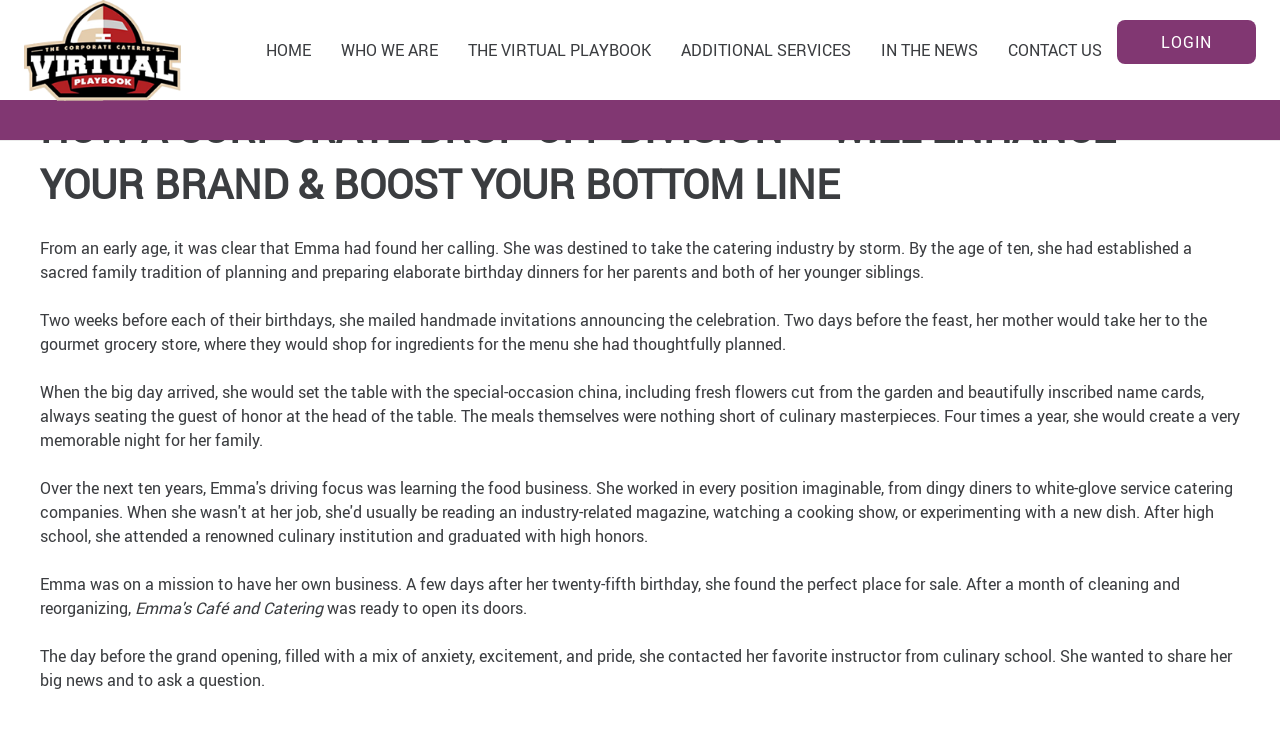

--- FILE ---
content_type: text/html; charset=UTF-8
request_url: https://thevirtualplaybook.com/corporate-drop-off-enhancing-your-brand-thevirtualplaybook-com/
body_size: 24166
content:
<!DOCTYPE HTML>
<html class="" lang="en-US" id="arve">
<head>
	<meta charset="UTF-8">

	<title>How a Corporate Drop-Off Division - Will Enhance Your Brand &amp; Boost Your Bottom Line - The Virtual Playbook</title>
<meta name='robots' content='max-image-preview:large' />
	<style>img:is([sizes="auto" i], [sizes^="auto," i]) { contain-intrinsic-size: 3000px 1500px }</style>
	
<!-- This site is optimized with the Yoast SEO plugin v12.3 - https://yoast.com/wordpress/plugins/seo/ -->
<meta name="description" content="Did you know that the corporate sector accounts for about 25% of the $9 billion catering industry. Learn more - www.thevirtualplaybook.com"/>
<meta name="robots" content="max-snippet:-1, max-image-preview:large, max-video-preview:-1"/>
<link rel="canonical" href="https://thevirtualplaybook.com/corporate-drop-off-enhancing-your-brand-thevirtualplaybook-com/" />
<meta property="og:locale" content="en_US" />
<meta property="og:type" content="article" />
<meta property="og:title" content="How a Corporate Drop-Off Division - Will Enhance Your Brand &amp; Boost Your Bottom Line - The Virtual Playbook" />
<meta property="og:description" content="Did you know that the corporate sector accounts for about 25% of the $9 billion catering industry. Learn more - www.thevirtualplaybook.com" />
<meta property="og:url" content="https://thevirtualplaybook.com/corporate-drop-off-enhancing-your-brand-thevirtualplaybook-com/" />
<meta property="og:site_name" content="The Virtual Playbook" />
<meta property="article:section" content="Blog" />
<meta property="article:published_time" content="2018-11-05T13:45:49-05:00" />
<meta property="article:modified_time" content="2019-10-28T15:09:32-04:00" />
<meta property="og:updated_time" content="2019-10-28T15:09:32-04:00" />
<meta name="twitter:card" content="summary_large_image" />
<meta name="twitter:description" content="Did you know that the corporate sector accounts for about 25% of the $9 billion catering industry. Learn more - www.thevirtualplaybook.com" />
<meta name="twitter:title" content="How a Corporate Drop-Off Division - Will Enhance Your Brand &amp; Boost Your Bottom Line - The Virtual Playbook" />
<script type='application/ld+json' class='yoast-schema-graph yoast-schema-graph--main'>{"@context":"https://schema.org","@graph":[{"@type":"WebSite","@id":"https://thevirtualplaybook.com/#website","url":"https://thevirtualplaybook.com/","name":"The Virtual Playbook","potentialAction":{"@type":"SearchAction","target":"https://thevirtualplaybook.com/?s={search_term_string}","query-input":"required name=search_term_string"}},{"@type":"WebPage","@id":"https://thevirtualplaybook.com/corporate-drop-off-enhancing-your-brand-thevirtualplaybook-com/#webpage","url":"https://thevirtualplaybook.com/corporate-drop-off-enhancing-your-brand-thevirtualplaybook-com/","inLanguage":"en-US","name":"How a Corporate Drop-Off Division - Will Enhance Your Brand &amp; Boost Your Bottom Line - The Virtual Playbook","isPartOf":{"@id":"https://thevirtualplaybook.com/#website"},"datePublished":"2018-11-05T13:45:49-05:00","dateModified":"2019-10-28T15:09:32-04:00","author":{"@id":"https://thevirtualplaybook.com/#/schema/person/1695bc6a13c62cab9fb62ebd09a9d556"},"description":"Did you know that the corporate sector accounts for about 25% of the $9 billion catering industry. Learn more - www.thevirtualplaybook.com"},{"@type":["Person"],"@id":"https://thevirtualplaybook.com/#/schema/person/1695bc6a13c62cab9fb62ebd09a9d556","name":"Al Frazer","image":{"@type":"ImageObject","@id":"https://thevirtualplaybook.com/#authorlogo","url":"https://secure.gravatar.com/avatar/281eab6236a8ad6a54c1952a88d05c6ba66c834bff1c6c65f03d821db27164bc?s=96&d=mm&r=g","caption":"Al Frazer"},"sameAs":[]}]}</script>
<!-- / Yoast SEO plugin. -->

<link rel='dns-prefetch' href='//fonts.googleapis.com' />
<link rel="alternate" type="application/rss+xml" title="The Virtual Playbook &raquo; Feed" href="https://thevirtualplaybook.com/feed/" />
<link rel="alternate" type="application/rss+xml" title="The Virtual Playbook &raquo; Comments Feed" href="https://thevirtualplaybook.com/comments/feed/" />
<link rel="alternate" type="application/rss+xml" title="The Virtual Playbook &raquo; How a Corporate Drop-Off Division &#8211; Will Enhance Your Brand &#038; Boost Your Bottom Line Comments Feed" href="https://thevirtualplaybook.com/corporate-drop-off-enhancing-your-brand-thevirtualplaybook-com/feed/" />
<meta name="viewport" content="width=device-width, initial-scale=1">
<meta name="SKYPE_TOOLBAR" content="SKYPE_TOOLBAR_PARSER_COMPATIBLE">
<meta name="theme-color" content="#ffffff">
<meta property="og:title" content="How a Corporate Drop-Off Division &#8211; Will Enhance Your Brand &#038; Boost Your Bottom Line">
<meta property="og:type" content="website">
<meta property="og:url" content="https://thevirtualplaybook.com/corporate-drop-off-enhancing-your-brand-thevirtualplaybook-com/">
<!-- This site uses the Google Analytics by MonsterInsights plugin v7.10.3 - Using Analytics tracking - https://www.monsterinsights.com/ -->
<script type="text/javascript" data-cfasync="false">
	var mi_version         = '7.10.3';
	var mi_track_user      = true;
	var mi_no_track_reason = '';
	
	var disableStr = 'ga-disable-UA-156925554-1';

	/* Function to detect opted out users */
	function __gaTrackerIsOptedOut() {
		return document.cookie.indexOf(disableStr + '=true') > -1;
	}

	/* Disable tracking if the opt-out cookie exists. */
	if ( __gaTrackerIsOptedOut() ) {
		window[disableStr] = true;
	}

	/* Opt-out function */
	function __gaTrackerOptout() {
	  document.cookie = disableStr + '=true; expires=Thu, 31 Dec 2099 23:59:59 UTC; path=/';
	  window[disableStr] = true;
	}
	
	if ( mi_track_user ) {
		(function(i,s,o,g,r,a,m){i['GoogleAnalyticsObject']=r;i[r]=i[r]||function(){
			(i[r].q=i[r].q||[]).push(arguments)},i[r].l=1*new Date();a=s.createElement(o),
			m=s.getElementsByTagName(o)[0];a.async=1;a.src=g;m.parentNode.insertBefore(a,m)
		})(window,document,'script','//www.google-analytics.com/analytics.js','__gaTracker');

		__gaTracker('create', 'UA-156925554-1', 'auto');
		__gaTracker('set', 'forceSSL', true);
		__gaTracker('require', 'displayfeatures');
		__gaTracker('send','pageview');
	} else {
		console.log( "" );
		(function() {
			/* https://developers.google.com/analytics/devguides/collection/analyticsjs/ */
			var noopfn = function() {
				return null;
			};
			var noopnullfn = function() {
				return null;
			};
			var Tracker = function() {
				return null;
			};
			var p = Tracker.prototype;
			p.get = noopfn;
			p.set = noopfn;
			p.send = noopfn;
			var __gaTracker = function() {
				var len = arguments.length;
				if ( len === 0 ) {
					return;
				}
				var f = arguments[len-1];
				if ( typeof f !== 'object' || f === null || typeof f.hitCallback !== 'function' ) {
					console.log( 'Not running function __gaTracker(' + arguments[0] + " ....) because you are not being tracked. " + mi_no_track_reason );
					return;
				}
				try {
					f.hitCallback();
				} catch (ex) {

				}
			};
			__gaTracker.create = function() {
				return new Tracker();
			};
			__gaTracker.getByName = noopnullfn;
			__gaTracker.getAll = function() {
				return [];
			};
			__gaTracker.remove = noopfn;
			window['__gaTracker'] = __gaTracker;
					})();
		}
</script>
<!-- / Google Analytics by MonsterInsights -->
<link rel='stylesheet' id='wp-block-library-css' href='https://thevirtualplaybook.com/wp-includes/css/dist/block-library/style.min.css?ver=6.8.3' type='text/css' media='all' />
<style id='classic-theme-styles-inline-css' type='text/css'>
/*! This file is auto-generated */
.wp-block-button__link{color:#fff;background-color:#32373c;border-radius:9999px;box-shadow:none;text-decoration:none;padding:calc(.667em + 2px) calc(1.333em + 2px);font-size:1.125em}.wp-block-file__button{background:#32373c;color:#fff;text-decoration:none}
</style>
<link rel='stylesheet' id='wp-components-css' href='https://thevirtualplaybook.com/wp-includes/css/dist/components/style.min.css?ver=6.8.3' type='text/css' media='all' />
<link rel='stylesheet' id='wp-preferences-css' href='https://thevirtualplaybook.com/wp-includes/css/dist/preferences/style.min.css?ver=6.8.3' type='text/css' media='all' />
<link rel='stylesheet' id='wp-block-editor-css' href='https://thevirtualplaybook.com/wp-includes/css/dist/block-editor/style.min.css?ver=6.8.3' type='text/css' media='all' />
<link rel='stylesheet' id='wp-reusable-blocks-css' href='https://thevirtualplaybook.com/wp-includes/css/dist/reusable-blocks/style.min.css?ver=6.8.3' type='text/css' media='all' />
<link rel='stylesheet' id='wp-patterns-css' href='https://thevirtualplaybook.com/wp-includes/css/dist/patterns/style.min.css?ver=6.8.3' type='text/css' media='all' />
<link rel='stylesheet' id='wp-editor-css' href='https://thevirtualplaybook.com/wp-includes/css/dist/editor/style.min.css?ver=6.8.3' type='text/css' media='all' />
<link rel='stylesheet' id='embedpress_blocks-cgb-style-css-css' href='https://thevirtualplaybook.com/wp-content/plugins/embedpress/Gutenberg/dist/blocks.style.build.css?ver=6.8.3' type='text/css' media='all' />
<style id='global-styles-inline-css' type='text/css'>
:root{--wp--preset--aspect-ratio--square: 1;--wp--preset--aspect-ratio--4-3: 4/3;--wp--preset--aspect-ratio--3-4: 3/4;--wp--preset--aspect-ratio--3-2: 3/2;--wp--preset--aspect-ratio--2-3: 2/3;--wp--preset--aspect-ratio--16-9: 16/9;--wp--preset--aspect-ratio--9-16: 9/16;--wp--preset--color--black: #000000;--wp--preset--color--cyan-bluish-gray: #abb8c3;--wp--preset--color--white: #ffffff;--wp--preset--color--pale-pink: #f78da7;--wp--preset--color--vivid-red: #cf2e2e;--wp--preset--color--luminous-vivid-orange: #ff6900;--wp--preset--color--luminous-vivid-amber: #fcb900;--wp--preset--color--light-green-cyan: #7bdcb5;--wp--preset--color--vivid-green-cyan: #00d084;--wp--preset--color--pale-cyan-blue: #8ed1fc;--wp--preset--color--vivid-cyan-blue: #0693e3;--wp--preset--color--vivid-purple: #9b51e0;--wp--preset--gradient--vivid-cyan-blue-to-vivid-purple: linear-gradient(135deg,rgba(6,147,227,1) 0%,rgb(155,81,224) 100%);--wp--preset--gradient--light-green-cyan-to-vivid-green-cyan: linear-gradient(135deg,rgb(122,220,180) 0%,rgb(0,208,130) 100%);--wp--preset--gradient--luminous-vivid-amber-to-luminous-vivid-orange: linear-gradient(135deg,rgba(252,185,0,1) 0%,rgba(255,105,0,1) 100%);--wp--preset--gradient--luminous-vivid-orange-to-vivid-red: linear-gradient(135deg,rgba(255,105,0,1) 0%,rgb(207,46,46) 100%);--wp--preset--gradient--very-light-gray-to-cyan-bluish-gray: linear-gradient(135deg,rgb(238,238,238) 0%,rgb(169,184,195) 100%);--wp--preset--gradient--cool-to-warm-spectrum: linear-gradient(135deg,rgb(74,234,220) 0%,rgb(151,120,209) 20%,rgb(207,42,186) 40%,rgb(238,44,130) 60%,rgb(251,105,98) 80%,rgb(254,248,76) 100%);--wp--preset--gradient--blush-light-purple: linear-gradient(135deg,rgb(255,206,236) 0%,rgb(152,150,240) 100%);--wp--preset--gradient--blush-bordeaux: linear-gradient(135deg,rgb(254,205,165) 0%,rgb(254,45,45) 50%,rgb(107,0,62) 100%);--wp--preset--gradient--luminous-dusk: linear-gradient(135deg,rgb(255,203,112) 0%,rgb(199,81,192) 50%,rgb(65,88,208) 100%);--wp--preset--gradient--pale-ocean: linear-gradient(135deg,rgb(255,245,203) 0%,rgb(182,227,212) 50%,rgb(51,167,181) 100%);--wp--preset--gradient--electric-grass: linear-gradient(135deg,rgb(202,248,128) 0%,rgb(113,206,126) 100%);--wp--preset--gradient--midnight: linear-gradient(135deg,rgb(2,3,129) 0%,rgb(40,116,252) 100%);--wp--preset--font-size--small: 13px;--wp--preset--font-size--medium: 20px;--wp--preset--font-size--large: 36px;--wp--preset--font-size--x-large: 42px;--wp--preset--spacing--20: 0.44rem;--wp--preset--spacing--30: 0.67rem;--wp--preset--spacing--40: 1rem;--wp--preset--spacing--50: 1.5rem;--wp--preset--spacing--60: 2.25rem;--wp--preset--spacing--70: 3.38rem;--wp--preset--spacing--80: 5.06rem;--wp--preset--shadow--natural: 6px 6px 9px rgba(0, 0, 0, 0.2);--wp--preset--shadow--deep: 12px 12px 50px rgba(0, 0, 0, 0.4);--wp--preset--shadow--sharp: 6px 6px 0px rgba(0, 0, 0, 0.2);--wp--preset--shadow--outlined: 6px 6px 0px -3px rgba(255, 255, 255, 1), 6px 6px rgba(0, 0, 0, 1);--wp--preset--shadow--crisp: 6px 6px 0px rgba(0, 0, 0, 1);}:where(.is-layout-flex){gap: 0.5em;}:where(.is-layout-grid){gap: 0.5em;}body .is-layout-flex{display: flex;}.is-layout-flex{flex-wrap: wrap;align-items: center;}.is-layout-flex > :is(*, div){margin: 0;}body .is-layout-grid{display: grid;}.is-layout-grid > :is(*, div){margin: 0;}:where(.wp-block-columns.is-layout-flex){gap: 2em;}:where(.wp-block-columns.is-layout-grid){gap: 2em;}:where(.wp-block-post-template.is-layout-flex){gap: 1.25em;}:where(.wp-block-post-template.is-layout-grid){gap: 1.25em;}.has-black-color{color: var(--wp--preset--color--black) !important;}.has-cyan-bluish-gray-color{color: var(--wp--preset--color--cyan-bluish-gray) !important;}.has-white-color{color: var(--wp--preset--color--white) !important;}.has-pale-pink-color{color: var(--wp--preset--color--pale-pink) !important;}.has-vivid-red-color{color: var(--wp--preset--color--vivid-red) !important;}.has-luminous-vivid-orange-color{color: var(--wp--preset--color--luminous-vivid-orange) !important;}.has-luminous-vivid-amber-color{color: var(--wp--preset--color--luminous-vivid-amber) !important;}.has-light-green-cyan-color{color: var(--wp--preset--color--light-green-cyan) !important;}.has-vivid-green-cyan-color{color: var(--wp--preset--color--vivid-green-cyan) !important;}.has-pale-cyan-blue-color{color: var(--wp--preset--color--pale-cyan-blue) !important;}.has-vivid-cyan-blue-color{color: var(--wp--preset--color--vivid-cyan-blue) !important;}.has-vivid-purple-color{color: var(--wp--preset--color--vivid-purple) !important;}.has-black-background-color{background-color: var(--wp--preset--color--black) !important;}.has-cyan-bluish-gray-background-color{background-color: var(--wp--preset--color--cyan-bluish-gray) !important;}.has-white-background-color{background-color: var(--wp--preset--color--white) !important;}.has-pale-pink-background-color{background-color: var(--wp--preset--color--pale-pink) !important;}.has-vivid-red-background-color{background-color: var(--wp--preset--color--vivid-red) !important;}.has-luminous-vivid-orange-background-color{background-color: var(--wp--preset--color--luminous-vivid-orange) !important;}.has-luminous-vivid-amber-background-color{background-color: var(--wp--preset--color--luminous-vivid-amber) !important;}.has-light-green-cyan-background-color{background-color: var(--wp--preset--color--light-green-cyan) !important;}.has-vivid-green-cyan-background-color{background-color: var(--wp--preset--color--vivid-green-cyan) !important;}.has-pale-cyan-blue-background-color{background-color: var(--wp--preset--color--pale-cyan-blue) !important;}.has-vivid-cyan-blue-background-color{background-color: var(--wp--preset--color--vivid-cyan-blue) !important;}.has-vivid-purple-background-color{background-color: var(--wp--preset--color--vivid-purple) !important;}.has-black-border-color{border-color: var(--wp--preset--color--black) !important;}.has-cyan-bluish-gray-border-color{border-color: var(--wp--preset--color--cyan-bluish-gray) !important;}.has-white-border-color{border-color: var(--wp--preset--color--white) !important;}.has-pale-pink-border-color{border-color: var(--wp--preset--color--pale-pink) !important;}.has-vivid-red-border-color{border-color: var(--wp--preset--color--vivid-red) !important;}.has-luminous-vivid-orange-border-color{border-color: var(--wp--preset--color--luminous-vivid-orange) !important;}.has-luminous-vivid-amber-border-color{border-color: var(--wp--preset--color--luminous-vivid-amber) !important;}.has-light-green-cyan-border-color{border-color: var(--wp--preset--color--light-green-cyan) !important;}.has-vivid-green-cyan-border-color{border-color: var(--wp--preset--color--vivid-green-cyan) !important;}.has-pale-cyan-blue-border-color{border-color: var(--wp--preset--color--pale-cyan-blue) !important;}.has-vivid-cyan-blue-border-color{border-color: var(--wp--preset--color--vivid-cyan-blue) !important;}.has-vivid-purple-border-color{border-color: var(--wp--preset--color--vivid-purple) !important;}.has-vivid-cyan-blue-to-vivid-purple-gradient-background{background: var(--wp--preset--gradient--vivid-cyan-blue-to-vivid-purple) !important;}.has-light-green-cyan-to-vivid-green-cyan-gradient-background{background: var(--wp--preset--gradient--light-green-cyan-to-vivid-green-cyan) !important;}.has-luminous-vivid-amber-to-luminous-vivid-orange-gradient-background{background: var(--wp--preset--gradient--luminous-vivid-amber-to-luminous-vivid-orange) !important;}.has-luminous-vivid-orange-to-vivid-red-gradient-background{background: var(--wp--preset--gradient--luminous-vivid-orange-to-vivid-red) !important;}.has-very-light-gray-to-cyan-bluish-gray-gradient-background{background: var(--wp--preset--gradient--very-light-gray-to-cyan-bluish-gray) !important;}.has-cool-to-warm-spectrum-gradient-background{background: var(--wp--preset--gradient--cool-to-warm-spectrum) !important;}.has-blush-light-purple-gradient-background{background: var(--wp--preset--gradient--blush-light-purple) !important;}.has-blush-bordeaux-gradient-background{background: var(--wp--preset--gradient--blush-bordeaux) !important;}.has-luminous-dusk-gradient-background{background: var(--wp--preset--gradient--luminous-dusk) !important;}.has-pale-ocean-gradient-background{background: var(--wp--preset--gradient--pale-ocean) !important;}.has-electric-grass-gradient-background{background: var(--wp--preset--gradient--electric-grass) !important;}.has-midnight-gradient-background{background: var(--wp--preset--gradient--midnight) !important;}.has-small-font-size{font-size: var(--wp--preset--font-size--small) !important;}.has-medium-font-size{font-size: var(--wp--preset--font-size--medium) !important;}.has-large-font-size{font-size: var(--wp--preset--font-size--large) !important;}.has-x-large-font-size{font-size: var(--wp--preset--font-size--x-large) !important;}
:where(.wp-block-post-template.is-layout-flex){gap: 1.25em;}:where(.wp-block-post-template.is-layout-grid){gap: 1.25em;}
:where(.wp-block-columns.is-layout-flex){gap: 2em;}:where(.wp-block-columns.is-layout-grid){gap: 2em;}
:root :where(.wp-block-pullquote){font-size: 1.5em;line-height: 1.6;}
</style>
<link rel='stylesheet' id='ctct_form_styles-css' href='https://thevirtualplaybook.com/wp-content/plugins/constant-contact-forms/assets/css/style.css?ver=1.5.3' type='text/css' media='all' />
<link rel='stylesheet' id='contact-form-7-css' href='https://thevirtualplaybook.com/wp-content/plugins/contact-form-7/includes/css/styles.css?ver=5.1.3' type='text/css' media='all' />
<link rel='stylesheet' id='embedpress-css' href='https://thevirtualplaybook.com/wp-content/plugins/embedpress/assets/css/embedpress.css?ver=6.8.3' type='text/css' media='all' />
<link rel='stylesheet' id='lp-alf-noexpiration-css' href='https://thevirtualplaybook.com/wp-content/plugins/lp-alf-noexpiration/public/css/lp-alf-noexpiration-public.css?ver=1.0.0' type='text/css' media='all' />
<link rel='stylesheet' id='if-menu-site-css-css' href='https://thevirtualplaybook.com/wp-content/plugins/if-menu/assets/if-menu-site.css?ver=6.8.3' type='text/css' media='all' />
<link rel='stylesheet' id='us-fonts-css' href='https://fonts.googleapis.com/css?family=Lato%3A400%2C700&#038;subset=latin&#038;ver=6.8.3' type='text/css' media='all' />
<link rel='stylesheet' id='us-style-css' href='https://thevirtualplaybook.com/wp-content/themes/Impreza/css/style.min.css?ver=5.3.1' type='text/css' media='all' />
<link rel='stylesheet' id='us-responsive-css' href='https://thevirtualplaybook.com/wp-content/themes/Impreza/css/responsive.min.css?ver=5.3.1' type='text/css' media='all' />
<link rel='stylesheet' id='theme-style-css' href='https://thevirtualplaybook.com/wp-content/themes/Impreza-child/style.css?ver=5.3.1' type='text/css' media='all' />
<link rel='stylesheet' id='lgc-unsemantic-grid-responsive-tablet-css' href='https://thevirtualplaybook.com/wp-content/plugins/lightweight-grid-columns/css/unsemantic-grid-responsive-tablet.css?ver=1.0' type='text/css' media='all' />
<link rel='stylesheet' id='bsf-Defaults-css' href='https://thevirtualplaybook.com/wp-content/uploads/smile_fonts/Defaults/Defaults.css?ver=6.8.3' type='text/css' media='all' />
<link rel='stylesheet' id='learn-press-bundle-css' href='https://thevirtualplaybook.com/wp-content/plugins/learnpress/assets/css/bundle.min.css?nocache=1769327367.0248&#038;ver=3.2.6.4' type='text/css' media='all' />
<link rel='stylesheet' id='learn-press-css' href='https://thevirtualplaybook.com/wp-content/plugins/learnpress/assets/css/learnpress.css?nocache=1769327367.0248&#038;ver=3.2.6.4' type='text/css' media='all' />
<link rel="https://api.w.org/" href="https://thevirtualplaybook.com/wp-json/" /><link rel="alternate" title="JSON" type="application/json" href="https://thevirtualplaybook.com/wp-json/wp/v2/posts/91780" /><link rel="EditURI" type="application/rsd+xml" title="RSD" href="https://thevirtualplaybook.com/xmlrpc.php?rsd" />
<meta name="generator" content="WordPress 6.8.3" />
<link rel='shortlink' href='https://thevirtualplaybook.com/?p=91780' />
<link rel="alternate" title="oEmbed (JSON)" type="application/json+oembed" href="https://thevirtualplaybook.com/wp-json/oembed/1.0/embed?url=https%3A%2F%2Fthevirtualplaybook.com%2Fcorporate-drop-off-enhancing-your-brand-thevirtualplaybook-com%2F" />
<link rel="alternate" title="oEmbed (XML)" type="text/xml+oembed" href="https://thevirtualplaybook.com/wp-json/oembed/1.0/embed?url=https%3A%2F%2Fthevirtualplaybook.com%2Fcorporate-drop-off-enhancing-your-brand-thevirtualplaybook-com%2F&#038;format=xml" />
    <style id="learn-press-custom-css">
        body.course-item-popup a{color:#0a0a0a;}
#course-item-content-header{background-color:#ffffff;border-bottom: 1px solid ;}
#course-item-content-header a{color:#0a0a0a;}
#course-item-content-header .course-item-search input{color:#0a0a0a;}
#course-item-content-header .course-item-search input:focus{color:#0a0a0a;}
#course-item-content-header .course-item-search input::placeholder{color:#0a0a0a;}
#course-item-content-header .course-item-search button{color:#0a0a0a;}
body.course-item-popup .course-curriculum ul.curriculum-sections .section-content .course-item{background-color:;}
body.course-item-popup #learn-press-course-curriculum{background-color:;border-right: 1px solid ;}
body.course-item-popup .course-curriculum ul.curriculum-sections .section-content .course-item a{color:;}
body.course-item-popup .course-curriculum ul.curriculum-sections .section-content .course-item.current{background-color:;}
body.course-item-popup .course-curriculum ul.curriculum-sections .section-content .course-item.current a{color:#1f8da6;}
body.course-item-popup #learn-press-content-item{background-color:;color:;}
body.course-item-popup #learn-press-course-curriculum .section-header{background:;color:#ffffff;}
.course-curriculum ul.curriculum-sections .section-header{border-bottom: 1px solid ;}
.course-curriculum ul.curriculum-sections .section-content .course-item{border-bottom: 1px solid ;}
#course-item-content-header .toggle-content-item{border-left: 1px solid ;}
#learn-press-profile-header{background-color:#f0defb;}
.scrollbar-light > .scroll-element.scroll-y .scroll-bar{background-color:#1f8da6;}
.scrollbar-light > .scroll-element .scroll-element_size{background:#1f8da6;}
.learn-press-progress .progress-bg{background-color:#813772;}
.learn-press-progress .progress-bg .progress-active{background-color:#1f8da6;}
    </style>
			<!--[if lt IE 9]>
			<link rel="stylesheet" href="https://thevirtualplaybook.com/wp-content/plugins/lightweight-grid-columns/css/ie.min.css" />
		<![endif]-->
	<script>
	if ( ! /Android|webOS|iPhone|iPad|iPod|BlackBerry|IEMobile|Opera Mini/i.test(navigator.userAgent)) {
		var root = document.getElementsByTagName( 'html' )[0]
		root.className += " no-touch";
	}
</script>
<style type="text/css">.recentcomments a{display:inline !important;padding:0 !important;margin:0 !important;}</style><meta name="generator" content="Powered by WPBakery Page Builder - drag and drop page builder for WordPress."/>
<!--[if lte IE 9]><link rel="stylesheet" type="text/css" href="https://thevirtualplaybook.com/wp-content/plugins/js_composer/assets/css/vc_lte_ie9.min.css" media="screen"><![endif]-->    <script>window.LP_DEBUG = true;</script>
	<script type="text/javascript" src="https://thevirtualplaybook.com/wp-includes/js/jquery/jquery.min.js?ver=3.7.1" id="jquery-core-js"></script>
		<style type="text/css" id="wp-custom-css">
			footer #text-3 .widgettitle {
    font-style: italic;
}

.l-section.for_blogpost~.l-section:last-child {
    margin-bottom: 4rem;
    margin-top: 30px;
}

ul.w-nav-list.level_1.hover_simple {
    float: right;
}
@media only screen and (min-width: 901px){
	.header_hor .l-subheader.at_middle {
			line-height: 60px;
			height: 100px !important;
	}
}

@media only screen and (min-width: 1175px) and (max-width:1218px){
	.ush_image_2 {
			height: 78px !important;
	}
}
@media only screen and (min-width: 1018px) and (max-width:1174px){
	.ush_image_2 {
			height: 48px !important;
	}
}

@media only screen and (min-width: 901px) and (max-width:1017px){
 .ush_image_2 {
			height: 25px !important;
	}
}

h4.w-iconbox-title {
    font-size: 33px !important;
}

@media only screen and (min-width: 901px){
section.l-section.wpb_row.height_small.color_custom.ult-vc-hide-row.vc_row-has-fill{
margin-top: 140px !important;
}
}

.w-iconbox.iconpos_top.style_default.color_custom.no_text.round_n.custom_pad, .w-iconbox.iconpos_top.style_default.color_custom.no_text.round_g.xx1.custom-ult-modal.overlay-show {
    height: 146px !important;
}

.home .g-cols.vc_row.type_default.valign_top {
    margin-top: 10px !important;
}		</style>
		<noscript><style type="text/css"> .wpb_animate_when_almost_visible { opacity: 1; }</style></noscript>
			<style id="us-theme-options-css">@font-face{font-family:'Font Awesome 5 Brands';font-style:normal;font-weight:normal;src:url("https://thevirtualplaybook.com/wp-content/themes/Impreza/fonts/fa-brands-400.woff2") format("woff2"),url("https://thevirtualplaybook.com/wp-content/themes/Impreza/fonts/fa-brands-400.woff") format("woff")}.fab{font-family:'Font Awesome 5 Brands'}@font-face{font-family:'fontawesome';font-style:normal;font-weight:300;src:url("https://thevirtualplaybook.com/wp-content/themes/Impreza/fonts/fa-light-300.woff2") format("woff2"),url("https://thevirtualplaybook.com/wp-content/themes/Impreza/fonts/fa-light-300.woff") format("woff")}.fal{font-family:'fontawesome';font-weight:300}@font-face{font-family:'fontawesome';font-style:normal;font-weight:400;src:url("https://thevirtualplaybook.com/wp-content/themes/Impreza/fonts/fa-regular-400.woff2") format("woff2"),url("https://thevirtualplaybook.com/wp-content/themes/Impreza/fonts/fa-regular-400.woff") format("woff")}.far{font-family:'fontawesome';font-weight:400}@font-face{font-family:'fontawesome';font-style:normal;font-weight:900;src:url("https://thevirtualplaybook.com/wp-content/themes/Impreza/fonts/fa-solid-900.woff2") format("woff2"),url("https://thevirtualplaybook.com/wp-content/themes/Impreza/fonts/fa-solid-900.woff") format("woff")}.fa,.fas{font-family:'fontawesome';font-weight:900}.style_phone6-1>div{background-image:url(https://thevirtualplaybook.com/wp-content/themes/Impreza/framework/img/phone-6-black-real.png)}.style_phone6-2>div{background-image:url(https://thevirtualplaybook.com/wp-content/themes/Impreza/framework/img/phone-6-white-real.png)}.style_phone6-3>div{background-image:url(https://thevirtualplaybook.com/wp-content/themes/Impreza/framework/img/phone-6-black-flat.png)}.style_phone6-4>div{background-image:url(https://thevirtualplaybook.com/wp-content/themes/Impreza/framework/img/phone-6-white-flat.png)}@font-face{font-style:normal;font-family:"Roboto";font-weight:400;src:url(https://thevirtualplaybook.com/wp-content/uploads/2018/09/Roboto-Regular-webfont.woff) format("woff")}html,.l-header .widget{font-family:"Lato", sans-serif;font-weight:400;font-size:16px;line-height:18px}h1, h2, h3, h4, h5, h6,.w-counter-number,.w-pricing-item-price,.w-tabs-item-title,.stats-block .stats-desc .stats-number{font-family:"Lato", sans-serif;font-weight:400}h1{font-size:48px;line-height:1.4;font-weight:400;letter-spacing:0em}h2{font-size:24px;line-height:0.8;font-weight:700;letter-spacing:-0.09em}h3{font-size:28px;line-height:1.4;font-weight:400;letter-spacing:0em}h4,.widgettitle,.comment-reply-title{font-size:24px;line-height:1.4;font-weight:400;letter-spacing:0em}h5{font-size:20px;line-height:1.4;font-weight:400;letter-spacing:0em}h6{font-size:18px;line-height:1.4;font-weight:400;letter-spacing:0em}@media (max-width:767px){html{font-size:15px;line-height:25px}h1{font-size:30px}h1.vc_custom_heading{font-size:30px !important}h2{font-size:26px}h2.vc_custom_heading{font-size:26px !important}h3{font-size:24px}h3.vc_custom_heading{font-size:24px !important}h4,.widgettitle,.comment-reply-title{font-size:22px}h4.vc_custom_heading{font-size:22px !important}h5{font-size:20px}h5.vc_custom_heading{font-size:20px !important}h6{font-size:18px}h6.vc_custom_heading{font-size:18px !important}}body,.header_hor .l-header.pos_fixed{min-width:1300px}.l-canvas.type_boxed,.l-canvas.type_boxed .l-subheader,.l-canvas.type_boxed .l-section.type_sticky,.l-canvas.type_boxed~.l-footer{max-width:1300px}.header_hor .l-subheader-h,.l-main-h,.l-section-h,.w-tabs-section-content-h,.w-blogpost-body{max-width:1140px}@media (max-width:1290px){.l-section:not(.width_full) .owl-nav{display:none}}@media (max-width:1340px){.l-section:not(.width_full) .w-grid .owl-nav{display:none}}.l-sidebar{width:28%}.l-content{width:67%}.l-sidebar{padding:2rem 0}@media (max-width:767px){.g-cols>div:not([class*=" vc_col-"]){width:100%;margin:0 0 1rem}.g-cols.type_boxes>div,.g-cols>div:last-child,.g-cols>div.has-fill{margin-bottom:0}.vc_wp_custommenu.layout_hor,.align_center_xs,.align_center_xs .w-socials{text-align:center}}.w-btn,.button,.l-body .cl-btn,.l-body .ubtn,.l-body .ultb3-btn,.l-body .btn-modal,.l-body .flip-box-wrap .flip_link a,.rev_slider a.w-btn, .tribe-events-button,button[type="submit"],input[type="submit"]{font-family:"Roboto", sans-serif;font-weight:400;text-transform:uppercase;font-size:14px;font-weight:500;line-height:2.8;padding:0 1.8em;border-radius:0.5em;letter-spacing:0.05em;box-shadow:0 0em 0em rgba(0,0,0,0.18)}.w-btn.icon_atleft i{left:1.8em}.w-btn.icon_atright i{right:1.8em}.w-header-show,.w-toplink{background-color:rgba(0,0,0,0.3)}a:focus,button:focus,input[type="checkbox"]:focus + i,input[type="submit"]:focus{outline:2px dotted #277cea}body{background-color:#ffffff;-webkit-tap-highlight-color:rgba(39,124,234,0.2)}.l-subheader.at_top,.l-subheader.at_top .w-dropdown-list,.l-subheader.at_top .type_mobile .w-nav-list.level_1{background-color:#ffffff}.l-subheader.at_top,.l-subheader.at_top .w-dropdown.opened,.l-subheader.at_top .type_mobile .w-nav-list.level_1{color:#666d70}.no-touch .l-subheader.at_top a:hover,.no-touch .l-header.bg_transparent .l-subheader.at_top .w-dropdown.opened a:hover{color:#277cea}.header_ver .l-header,.header_hor .l-subheader.at_middle,.l-subheader.at_middle .w-dropdown-list,.l-subheader.at_middle .type_mobile .w-nav-list.level_1{background-color:#ffffff}.l-subheader.at_middle,.l-subheader.at_middle .w-dropdown.opened,.l-subheader.at_middle .type_mobile .w-nav-list.level_1{color:#3b3d40}.no-touch .l-subheader.at_middle a:hover,.no-touch .l-header.bg_transparent .l-subheader.at_middle .w-dropdown.opened a:hover{color:#cccccc}.l-subheader.at_bottom,.l-subheader.at_bottom .w-dropdown-list,.l-subheader.at_bottom .type_mobile .w-nav-list.level_1{background-color:#ffffff}.l-subheader.at_bottom,.l-subheader.at_bottom .w-dropdown.opened,.l-subheader.at_bottom .type_mobile .w-nav-list.level_1{color:#ffffff}.no-touch .l-subheader.at_bottom a:hover,.no-touch .l-header.bg_transparent .l-subheader.at_bottom .w-dropdown.opened a:hover{color:#ffffff}.l-header.bg_transparent:not(.sticky) .l-subheader{color:#3b3d40}.no-touch .l-header.bg_transparent:not(.sticky) .w-text a:hover,.no-touch .l-header.bg_transparent:not(.sticky) .w-html a:hover,.no-touch .l-header.bg_transparent:not(.sticky) .w-dropdown a:hover,.no-touch .l-header.bg_transparent:not(.sticky) .type_desktop .menu-item.level_1:hover>.w-nav-anchor{color:#277cea}.l-header.bg_transparent:not(.sticky) .w-nav-title:after{background-color:#277cea}.w-search-form{background-color:#ffffff;color:#3b3d40}.menu-item.level_1>.w-nav-anchor:focus,.no-touch .menu-item.level_1.opened>.w-nav-anchor,.no-touch .menu-item.level_1:hover>.w-nav-anchor{background-color:transparent;color:#cccccc}.w-nav-title:after{background-color:#cccccc}.menu-item.level_1.current-menu-item>.w-nav-anchor,.menu-item.level_1.current-menu-parent>.w-nav-anchor,.menu-item.level_1.current-menu-ancestor>.w-nav-anchor{background-color:transparent;color:#1f8da6}.l-header.bg_transparent:not(.sticky) .type_desktop .menu-item.level_1.current-menu-item>.w-nav-anchor,.l-header.bg_transparent:not(.sticky) .type_desktop .menu-item.level_1.current-menu-ancestor>.w-nav-anchor{color:#277cea}.w-nav-list:not(.level_1){background-color:#ffffff;color:#3b3d40}.no-touch .menu-item:not(.level_1)>.w-nav-anchor:focus,.no-touch .menu-item:not(.level_1):hover>.w-nav-anchor{background-color:#cccccc;color:#ffffff}.menu-item:not(.level_1).current-menu-item>.w-nav-anchor,.menu-item:not(.level_1).current-menu-parent>.w-nav-anchor,.menu-item:not(.level_1).current-menu-ancestor>.w-nav-anchor{background-color:transparent;color:#cccccc}.w-cart-quantity,.btn.w-menu-item,.btn.menu-item.level_1>a,.vc_wp_custommenu.layout_hor .btn>a{background-color:#277cea !important;color:#ffffff !important}.no-touch .btn.w-menu-item:hover,.no-touch .btn.menu-item.level_1>a:hover,.no-touch .vc_wp_custommenu.layout_hor .btn>a:hover{background-color:#3b3d40 !important;color:#ffffff !important}body.us_iframe,.l-preloader,.l-canvas,.l-footer,.l-popup-box-content,.g-filters.style_1 .g-filters-item.active,.w-tabs.layout_default .w-tabs-item.active,.w-tabs.layout_ver .w-tabs-item.active,.no-touch .w-tabs.layout_default .w-tabs-item.active:hover,.no-touch .w-tabs.layout_ver .w-tabs-item.active:hover,.w-tabs.layout_timeline .w-tabs-item,.w-tabs.layout_timeline .w-tabs-section-header-h,.wpml-ls-statics-footer,.select2-selection__choice,.select2-search input{background-color:#ffffff}.w-tabs.layout_modern .w-tabs-item:after{border-bottom-color:#ffffff}.w-iconbox.style_circle.color_contrast .w-iconbox-icon{color:#ffffff}.w-btn.color_contrast.style_solid,.no-touch .btn_hov_fade .w-btn.color_contrast.style_outlined:hover,.no-touch .btn_hov_slide .w-btn.color_contrast.style_outlined:hover,.no-touch .btn_hov_reverse .w-btn.color_contrast.style_outlined:hover{color:#ffffff !important}input,textarea,select,.l-section.for_blogpost .w-blogpost-preview,.w-actionbox.color_light,.w-form-row.for_checkbox label>i,.g-filters.style_1,.g-filters.style_2 .g-filters-item.active,.w-grid-none,.w-iconbox.style_circle.color_light .w-iconbox-icon,.g-loadmore.type_block .g-loadmore-btn,.w-pricing-item-header,.w-progbar-bar,.w-progbar.style_3 .w-progbar-bar:before,.w-progbar.style_3 .w-progbar-bar-count,.w-socials.style_solid .w-socials-item-link,.w-tabs.layout_default .w-tabs-list,.w-tabs.layout_ver .w-tabs-list,.no-touch .l-main .widget_nav_menu a:hover,.wp-caption-text,.smile-icon-timeline-wrap .timeline-wrapper .timeline-block,.smile-icon-timeline-wrap .timeline-feature-item.feat-item,.wpml-ls-legacy-dropdown a,.wpml-ls-legacy-dropdown-click a,.tablepress .row-hover tr:hover td,.select2-selection,.select2-dropdown{background-color:#eeeeee}.timeline-wrapper .timeline-post-right .ult-timeline-arrow l,.timeline-wrapper .timeline-post-left .ult-timeline-arrow l,.timeline-feature-item.feat-item .ult-timeline-arrow l{border-color:#eeeeee}hr,td,th,.l-section,.vc_column_container,.vc_column-inner,.w-author,.w-btn.color_light,.w-comments-list,.w-image,.w-pricing-item-h,.w-profile,.w-sharing-item,.w-tabs-list,.w-tabs-section,.w-tabs-section-header:before,.w-tabs.layout_timeline.accordion .w-tabs-section-content,.widget_calendar #calendar_wrap,.l-main .widget_nav_menu .menu,.l-main .widget_nav_menu .menu-item a,.smile-icon-timeline-wrap .timeline-line{border-color:#eeeeee}blockquote:before,.w-separator.color_border,.w-iconbox.color_light .w-iconbox-icon{color:#eeeeee}.w-btn.color_light.style_solid,.w-btn.color_light.style_outlined:before,.no-touch .btn_hov_reverse .w-btn.color_light.style_outlined:hover,.w-iconbox.style_circle.color_light .w-iconbox-icon,.no-touch .g-loadmore.type_block .g-loadmore-btn:hover,.no-touch .wpml-ls-sub-menu a:hover{background-color:#eeeeee}.w-iconbox.style_outlined.color_light .w-iconbox-icon,.w-person-links-item,.w-socials.style_outlined .w-socials-item-link,.pagination .page-numbers{box-shadow:0 0 0 2px #eeeeee inset}.w-tabs.layout_trendy .w-tabs-list{box-shadow:0 -1px 0 #eeeeee inset}h1, h2, h3, h4, h5, h6,.w-counter.color_heading .w-counter-number{color:#3b3d40}.w-progbar.color_heading .w-progbar-bar-h{background-color:#3b3d40}input,textarea,select,.l-canvas,.l-footer,.l-popup-box-content,.w-form-row-field:before,.w-iconbox.color_light.style_circle .w-iconbox-icon,.w-tabs.layout_timeline .w-tabs-item,.w-tabs.layout_timeline .w-tabs-section-header-h,.bbpress .button,.select2-dropdown{color:#3b3d40}.w-btn.color_contrast.style_outlined,.no-touch .btn_hov_reverse .w-btn.color_contrast.style_solid:hover{color:#3b3d40 !important}.w-btn.color_contrast.style_solid,.w-btn.color_contrast.style_outlined:before,.no-touch .btn_hov_reverse .w-btn.color_contrast.style_outlined:hover,.w-iconbox.style_circle.color_contrast .w-iconbox-icon,.w-progbar.color_text .w-progbar-bar-h,.w-scroller-dot span{background-color:#3b3d40}.w-btn.color_contrast{border-color:#3b3d40}.w-iconbox.style_outlined.color_contrast .w-iconbox-icon{box-shadow:0 0 0 2px #3b3d40 inset}.w-scroller-dot span{box-shadow:0 0 0 2px #3b3d40}a{color:#277cea}.no-touch a:hover,.no-touch .tablepress .sorting:hover{color:#3b3d40}.highlight_primary,.g-preloader,.l-main .w-contacts-item:before,.w-counter.color_primary .w-counter-number,.g-filters.style_1 .g-filters-item.active,.g-filters.style_3 .g-filters-item.active,.w-form-row.focused .w-form-row-field:before,.w-iconbox.color_primary .w-iconbox-icon,.w-separator.color_primary,.w-sharing.type_outlined.color_primary .w-sharing-item,.no-touch .w-sharing.type_simple.color_primary .w-sharing-item:hover .w-sharing-icon,.w-tabs.layout_default .w-tabs-item.active,.w-tabs.layout_trendy .w-tabs-item.active,.w-tabs.layout_ver .w-tabs-item.active,.w-tabs-section.active .w-tabs-section-header,.tablepress .sorting_asc,.tablepress .sorting_desc,.no-touch .owl-prev:hover,.no-touch .owl-next:hover{color:#277cea}.w-btn.color_primary.style_outlined,.no-touch .btn_hov_reverse .w-btn.color_primary.style_solid:hover{color:#277cea !important}.l-section.color_primary,.no-touch .l-navigation-item:hover .l-navigation-item-arrow,.highlight_primary_bg,.w-actionbox.color_primary,button[type="submit"]:not(.w-btn),input[type="submit"],.w-btn.color_primary.style_solid,.w-btn.color_primary.style_outlined:before,.no-touch .btn_hov_reverse .w-btn.color_primary.style_outlined:hover,.w-form-row.for_checkbox label>input:checked + i,.no-touch .g-filters.style_1 .g-filters-item:hover,.no-touch .g-filters.style_2 .g-filters-item:hover,.w-grid-item-placeholder,.w-grid-item-elm.post_taxonomy.style_badge a,.w-iconbox.style_circle.color_primary .w-iconbox-icon,.no-touch .w-iconbox.style_circle .w-iconbox-icon:before,.no-touch .w-iconbox.style_outlined .w-iconbox-icon:before,.no-touch .w-person-links-item:before,.w-pricing-item.type_featured .w-pricing-item-header,.w-progbar.color_primary .w-progbar-bar-h,.w-sharing.type_solid.color_primary .w-sharing-item,.w-sharing.type_fixed.color_primary .w-sharing-item,.w-sharing.type_outlined.color_primary .w-sharing-item:before,.w-socials-item-link-hover,.w-tabs.layout_modern .w-tabs-list,.w-tabs.layout_trendy .w-tabs-item:after,.w-tabs.layout_timeline .w-tabs-item:before,.w-tabs.layout_timeline .w-tabs-section-header-h:before,.no-touch .w-header-show:hover,.no-touch .w-toplink.active:hover,.no-touch .pagination .page-numbers:before,.pagination .page-numbers.current,.l-main .widget_nav_menu .menu-item.current-menu-item>a,.rsThumb.rsNavSelected,.no-touch .tp-leftarrow.custom:before,.no-touch .tp-rightarrow.custom:before,.smile-icon-timeline-wrap .timeline-separator-text .sep-text,.smile-icon-timeline-wrap .timeline-wrapper .timeline-dot,.smile-icon-timeline-wrap .timeline-feature-item .timeline-dot,.select2-results__option--highlighted,.l-body .cl-btn{background-color:#277cea}.w-btn.color_primary,.no-touch .owl-prev:hover,.no-touch .owl-next:hover,.no-touch .w-logos.style_1 .w-logos-item:hover,.w-tabs.layout_default .w-tabs-item.active,.w-tabs.layout_ver .w-tabs-item.active,.owl-dot.active span,.rsBullet.rsNavSelected span,.tp-bullets.custom .tp-bullet{border-color:#277cea}.l-main .w-contacts-item:before,.w-iconbox.color_primary.style_outlined .w-iconbox-icon,.w-sharing.type_outlined.color_primary .w-sharing-item,.w-tabs.layout_timeline .w-tabs-item,.w-tabs.layout_timeline .w-tabs-section-header-h{box-shadow:0 0 0 2px #277cea inset}input:focus,textarea:focus,select:focus,.select2-container--focus .select2-selection{box-shadow:0 0 0 2px #277cea}.no-touch .w-blognav-item:hover .w-blognav-title,.w-counter.color_secondary .w-counter-number,.w-iconbox.color_secondary .w-iconbox-icon,.w-separator.color_secondary,.w-sharing.type_outlined.color_secondary .w-sharing-item,.no-touch .w-sharing.type_simple.color_secondary .w-sharing-item:hover .w-sharing-icon,.highlight_secondary{color:#3b3d40}.w-btn.color_secondary.style_outlined,.no-touch .btn_hov_reverse .w-btn.color_secondary.style_solid:hover{color:#3b3d40 !important}.l-section.color_secondary,.no-touch .w-grid-item-elm.post_taxonomy.style_badge a:hover,.no-touch .l-section.preview_trendy .w-blogpost-meta-category a:hover,.no-touch body:not(.btn_hov_none) .button:hover,.no-touch body:not(.btn_hov_none) button[type="submit"]:not(.w-btn):hover,.no-touch body:not(.btn_hov_none) input[type="submit"]:hover,.w-btn.color_secondary.style_solid,.w-btn.color_secondary.style_outlined:before,.no-touch .btn_hov_reverse .w-btn.color_secondary.style_outlined:hover,.w-actionbox.color_secondary,.w-iconbox.style_circle.color_secondary .w-iconbox-icon,.w-progbar.color_secondary .w-progbar-bar-h,.w-sharing.type_solid.color_secondary .w-sharing-item,.w-sharing.type_fixed.color_secondary .w-sharing-item,.w-sharing.type_outlined.color_secondary .w-sharing-item:before,.highlight_secondary_bg{background-color:#3b3d40}.w-btn.color_secondary{border-color:#3b3d40}.w-iconbox.color_secondary.style_outlined .w-iconbox-icon,.w-sharing.type_outlined.color_secondary .w-sharing-item{box-shadow:0 0 0 2px #3b3d40 inset}.l-main .w-author-url,.l-main .w-blogpost-meta>*,.l-main .w-profile-link.for_logout,.l-main .widget_tag_cloud,.highlight_faded{color:#9da6a8}.l-section.color_alternate,.color_alternate .g-filters.style_1 .g-filters-item.active,.color_alternate .w-tabs.layout_default .w-tabs-item.active,.no-touch .color_alternate .w-tabs.layout_default .w-tabs-item.active:hover,.color_alternate .w-tabs.layout_ver .w-tabs-item.active,.no-touch .color_alternate .w-tabs.layout_ver .w-tabs-item.active:hover,.color_alternate .w-tabs.layout_timeline .w-tabs-item,.color_alternate .w-tabs.layout_timeline .w-tabs-section-header-h{background-color:#eeeeee}.color_alternate .w-iconbox.style_circle.color_contrast .w-iconbox-icon{color:#eeeeee}.color_alternate .w-btn.color_contrast.style_solid,.no-touch .btn_hov_fade .color_alternate .w-btn.color_contrast.style_outlined:hover,.no-touch .btn_hov_slide .color_alternate .w-btn.color_contrast.style_outlined:hover,.no-touch .btn_hov_reverse .color_alternate .w-btn.color_contrast.style_outlined:hover{color:#eeeeee !important}.color_alternate .w-tabs.layout_modern .w-tabs-item:after{border-bottom-color:#eeeeee}.color_alternate input,.color_alternate textarea,.color_alternate select,.color_alternate .g-filters.style_1,.color_alternate .g-filters.style_2 .g-filters-item.active,.color_alternate .w-grid-none,.color_alternate .w-iconbox.style_circle.color_light .w-iconbox-icon,.color_alternate .g-loadmore.type_block .g-loadmore-btn,.color_alternate .w-pricing-item-header,.color_alternate .w-progbar-bar,.color_alternate .w-socials.style_solid .w-socials-item-link,.color_alternate .w-tabs.layout_default .w-tabs-list,.color_alternate .wp-caption-text,.color_alternate .ginput_container_creditcard{background-color:#ffffff}.l-section.color_alternate,.l-section.color_alternate *,.l-section.color_alternate .w-btn.color_light{border-color:#dddddd}.color_alternate .w-separator.color_border,.color_alternate .w-iconbox.color_light .w-iconbox-icon{color:#dddddd}.color_alternate .w-btn.color_light.style_solid,.color_alternate .w-btn.color_light.style_outlined:before,.no-touch .btn_hov_reverse .color_alternate .w-btn.color_light.style_outlined:hover,.color_alternate .w-iconbox.style_circle.color_light .w-iconbox-icon,.no-touch .color_alternate .g-loadmore.type_block .g-loadmore-btn:hover{background-color:#dddddd}.color_alternate .w-iconbox.style_outlined.color_light .w-iconbox-icon,.color_alternate .w-person-links-item,.color_alternate .w-socials.style_outlined .w-socials-item-link,.color_alternate .pagination .page-numbers{box-shadow:0 0 0 2px #dddddd inset}.color_alternate .w-tabs.layout_trendy .w-tabs-list{box-shadow:0 -1px 0 #dddddd inset}.l-section.color_alternate h1,.l-section.color_alternate h2,.l-section.color_alternate h3,.l-section.color_alternate h4,.l-section.color_alternate h5,.l-section.color_alternate h6,.l-section.color_alternate .w-counter-number{color:#3b3d40}.color_alternate .w-progbar.color_contrast .w-progbar-bar-h{background-color:#3b3d40}.l-section.color_alternate,.color_alternate input,.color_alternate textarea,.color_alternate select,.color_alternate .w-iconbox.color_contrast .w-iconbox-icon,.color_alternate .w-iconbox.color_light.style_circle .w-iconbox-icon,.color_alternate .w-tabs.layout_timeline .w-tabs-item,.color_alternate .w-tabs.layout_timeline .w-tabs-section-header-h{color:#3b3d40}.color_alternate .w-btn.color_contrast.style_outlined,.no-touch .btn_hov_reverse .color_alternate .w-btn.color_contrast.style_solid:hover{color:#3b3d40 !important}.color_alternate .w-btn.color_contrast.style_solid,.color_alternate .w-btn.color_contrast.style_outlined:before,.no-touch .btn_hov_reverse .color_alternate .w-btn.color_contrast.style_outlined:hover,.color_alternate .w-iconbox.style_circle.color_contrast .w-iconbox-icon{background-color:#3b3d40}.color_alternate .w-btn.color_contrast{border-color:#3b3d40}.color_alternate .w-iconbox.style_outlined.color_contrast .w-iconbox-icon{box-shadow:0 0 0 2px #3b3d40 inset}.color_alternate a{color:#277cea}.no-touch .color_alternate a:hover{color:#3b3d40}.color_alternate .highlight_primary,.l-main .color_alternate .w-contacts-item:before,.color_alternate .w-counter.color_primary .w-counter-number,.color_alternate .g-preloader,.color_alternate .g-filters.style_1 .g-filters-item.active,.color_alternate .g-filters.style_3 .g-filters-item.active,.color_alternate .w-form-row.focused .w-form-row-field:before,.color_alternate .w-iconbox.color_primary .w-iconbox-icon,.no-touch .color_alternate .owl-prev:hover,.no-touch .color_alternate .owl-next:hover,.color_alternate .w-separator.color_primary,.color_alternate .w-tabs.layout_default .w-tabs-item.active,.color_alternate .w-tabs.layout_trendy .w-tabs-item.active,.color_alternate .w-tabs.layout_ver .w-tabs-item.active,.color_alternate .w-tabs-section.active .w-tabs-section-header{color:#277cea}.color_alternate .w-btn.color_primary.style_outlined,.no-touch .btn_hov_reverse .color_alternate .w-btn.color_primary.style_solid:hover{color:#277cea !important}.color_alternate .highlight_primary_bg,.color_alternate .w-actionbox.color_primary,.color_alternate .w-btn.color_primary.style_solid,.color_alternate .w-btn.color_primary.style_outlined:before,.no-touch .btn_hov_reverse .color_alternate .w-btn.color_primary.style_outlined:hover,.no-touch .color_alternate .g-filters.style_1 .g-filters-item:hover,.no-touch .color_alternate .g-filters.style_2 .g-filters-item:hover,.color_alternate .w-iconbox.style_circle.color_primary .w-iconbox-icon,.no-touch .color_alternate .w-iconbox.style_circle .w-iconbox-icon:before,.no-touch .color_alternate .w-iconbox.style_outlined .w-iconbox-icon:before,.color_alternate .w-pricing-item.type_featured .w-pricing-item-header,.color_alternate .w-progbar.color_primary .w-progbar-bar-h,.color_alternate .w-tabs.layout_modern .w-tabs-list,.color_alternate .w-tabs.layout_trendy .w-tabs-item:after,.color_alternate .w-tabs.layout_timeline .w-tabs-item:before,.color_alternate .w-tabs.layout_timeline .w-tabs-section-header-h:before,.no-touch .color_alternate .pagination .page-numbers:before,.color_alternate .pagination .page-numbers.current{background-color:#277cea}.color_alternate .w-btn.color_primary,.no-touch .color_alternate .owl-prev:hover,.no-touch .color_alternate .owl-next:hover,.no-touch .color_alternate .w-logos.style_1 .w-logos-item:hover,.color_alternate .w-tabs.layout_default .w-tabs-item.active,.color_alternate .w-tabs.layout_ver .w-tabs-item.active,.no-touch .color_alternate .w-tabs.layout_default .w-tabs-item.active:hover,.no-touch .color_alternate .w-tabs.layout_ver .w-tabs-item.active:hover{border-color:#277cea}.l-main .color_alternate .w-contacts-item:before,.color_alternate .w-iconbox.color_primary.style_outlined .w-iconbox-icon,.color_alternate .w-tabs.layout_timeline .w-tabs-item,.color_alternate .w-tabs.layout_timeline .w-tabs-section-header-h{box-shadow:0 0 0 2px #277cea inset}.color_alternate input:focus,.color_alternate textarea:focus,.color_alternate select:focus{box-shadow:0 0 0 2px #277cea}.color_alternate .highlight_secondary,.color_alternate .w-counter.color_secondary .w-counter-number,.color_alternate .w-iconbox.color_secondary .w-iconbox-icon,.color_alternate .w-separator.color_secondary{color:#3b3d40}.color_alternate .w-btn.color_secondary.style_outlined,.no-touch .btn_hov_reverse .color_alternate .w-btn.color_secondary.style_solid:hover{color:#3b3d40 !important}.color_alternate .highlight_secondary_bg,.color_alternate .w-btn.color_secondary.style_solid,.color_alternate .w-btn.color_secondary.style_outlined:before,.no-touch .btn_hov_reverse .color_alternate .w-btn.color_secondary.style_outlined:hover,.color_alternate .w-actionbox.color_secondary,.color_alternate .w-iconbox.style_circle.color_secondary .w-iconbox-icon,.color_alternate .w-progbar.color_secondary .w-progbar-bar-h{background-color:#3b3d40}.color_alternate .w-btn.color_secondary{border-color:#3b3d40}.color_alternate .w-iconbox.color_secondary.style_outlined .w-iconbox-icon{box-shadow:0 0 0 2px #3b3d40 inset}.color_alternate .highlight_faded,.color_alternate .w-profile-link.for_logout{color:#9da6a8}.color_footer-top{background-color:#27282a}.color_footer-top input,.color_footer-top textarea,.color_footer-top select,.color_footer-top .g-loadmore.type_block .g-loadmore-btn,.color_footer-top .w-socials.style_solid .w-socials-item-link{background-color:#323336}.color_footer-top,.color_footer-top *,.color_footer-top .w-btn.color_light{border-color:#3b3d40}.color_footer-top .w-btn.color_light.style_solid,.color_footer-top .w-btn.color_light.style_outlined:before,.no-touch .color_footer-top .g-loadmore.type_block .g-loadmore-btn:hover{background-color:#3b3d40}.color_footer-top .w-separator.color_border{color:#3b3d40}.color_footer-top .w-socials.style_outlined .w-socials-item-link{box-shadow:0 0 0 2px #3b3d40 inset}.color_footer-top,.color_footer-top input,.color_footer-top textarea,.color_footer-top select{color:#666d70}.color_footer-top a{color:#9da6a8}.no-touch .color_footer-top a:hover,.no-touch .color_footer-top .w-form-row.focused .w-form-row-field:before{color:#277cea}.color_footer-top input:focus,.color_footer-top textarea:focus,.color_footer-top select:focus{box-shadow:0 0 0 2px #277cea}.color_footer-bottom{background-color:#27282a}.color_footer-bottom input,.color_footer-bottom textarea,.color_footer-bottom select,.color_footer-bottom .g-loadmore.type_block .g-loadmore-btn,.color_footer-bottom .w-socials.style_solid .w-socials-item-link{background-color:#323336}.color_footer-bottom,.color_footer-bottom *,.color_footer-bottom .w-btn.color_light{border-color:#3b3d40}.color_footer-bottom .w-btn.color_light.style_solid,.color_footer-bottom .w-btn.color_light.style_outlined:before,.no-touch .color_footer-bottom .g-loadmore.type_block .g-loadmore-btn:hover{background-color:#3b3d40}.color_footer-bottom .w-separator.color_border{color:#3b3d40}.color_footer-bottom .w-socials.style_outlined .w-socials-item-link{box-shadow:0 0 0 2px #3b3d40 inset}.color_footer-bottom,.color_footer-bottom input,.color_footer-bottom textarea,.color_footer-bottom select{color:#666d70}.color_footer-bottom a{color:#9da6a8}.no-touch .color_footer-bottom a:hover,.no-touch .color_footer-bottom .w-form-row.focused .w-form-row-field:before{color:#277cea}.color_footer-bottom input:focus,.color_footer-bottom textarea:focus,.color_footer-bottom select:focus{box-shadow:0 0 0 2px #277cea}</style>
				<style id="us-header-css">@media (min-width:901px){.hidden_for_default{display:none !important}.l-subheader.at_top{display:none}.header_hor .l-subheader.at_top{line-height:40px;height:40px}.header_hor .l-header.sticky .l-subheader.at_top{line-height:100px;height:100px}.header_hor .l-subheader.at_middle{line-height:60px;height:60px}.header_hor .l-header.sticky .l-subheader.at_middle{line-height:60px;height:60px}.header_hor .l-subheader.at_bottom{line-height:40px;height:40px}.header_hor .l-header.sticky .l-subheader.at_bottom{line-height:30px;height:30px}.header_hor .l-header.pos_fixed~.l-section,.header_hor .sidebar_left .l-header.pos_fixed + .l-main,.header_hor .sidebar_right .l-header.pos_fixed + .l-main,.header_hor .sidebar_none .l-header.pos_fixed + .l-main .l-section:first-child,.header_hor .sidebar_none .l-header.pos_fixed + .l-main .l-section-gap:nth-child(2),.header_hor.header_inpos_below .l-header.pos_fixed~.l-main .l-section:nth-child(2),.header_hor .l-header.pos_static.bg_transparent~.l-section,.header_hor .sidebar_left .l-header.pos_static.bg_transparent + .l-main,.header_hor .sidebar_right .l-header.pos_static.bg_transparent + .l-main,.header_hor .sidebar_none .l-header.pos_static.bg_transparent + .l-main .l-section:first-child{padding-top:100px}.header_hor .l-header.pos_static.bg_solid + .l-main .l-section.preview_trendy .w-blogpost-preview{top:-100px}.header_hor.header_inpos_bottom .l-header.pos_fixed~.l-main .l-section:first-child{padding-bottom:100px}.header_hor .l-header.bg_transparent~.l-main .l-section.valign_center:first-child>.l-section-h{top:-50px}.header_hor.header_inpos_bottom .l-header.pos_fixed.bg_transparent~.l-main .l-section.valign_center:first-child>.l-section-h{top:50px}.header_hor .l-header.pos_fixed~.l-main .l-section.height_full:not(:first-child){min-height:calc(100vh - 90px)}.admin-bar.header_hor .l-header.pos_fixed~.l-main .l-section.height_full:not(:first-child){min-height:calc(100vh - 122px)}.header_hor .l-header.pos_fixed~.l-main .l-section.sticky{top:90px}.admin-bar.header_hor .l-header.pos_fixed~.l-main .l-section.sticky{top:122px}.header_hor .sidebar_none .l-header.pos_fixed.sticky + .l-main .l-section.type_sticky:first-child{padding-top:90px}.header_hor.header_inpos_below .l-header.pos_fixed:not(.sticky){position:absolute;top:100%}.header_hor.header_inpos_bottom .l-header.pos_fixed:not(.sticky){position:absolute;bottom:0}.header_inpos_below .l-header.pos_fixed~.l-main .l-section:first-child,.header_inpos_bottom .l-header.pos_fixed~.l-main .l-section:first-child{padding-top:0 !important}.header_hor.header_inpos_below .l-header.pos_fixed~.l-main .l-section.height_full:nth-child(2){min-height:100vh}.admin-bar.header_hor.header_inpos_below .l-header.pos_fixed~.l-main .l-section.height_full:nth-child(2){min-height:calc(100vh - 32px)}.header_inpos_bottom .l-header.pos_fixed:not(.sticky) .w-cart-dropdown,.header_inpos_bottom .l-header.pos_fixed:not(.sticky) .w-nav.type_desktop .w-nav-list.level_2{bottom:100%;transform-origin:0 100%}.header_inpos_bottom .l-header.pos_fixed:not(.sticky) .w-nav.type_mobile.m_layout_dropdown .w-nav-list.level_1{top:auto;bottom:100%;box-shadow:0 -3px 3px rgba(0,0,0,0.1)}.header_inpos_bottom .l-header.pos_fixed:not(.sticky) .w-nav.type_desktop .w-nav-list.level_3,.header_inpos_bottom .l-header.pos_fixed:not(.sticky) .w-nav.type_desktop .w-nav-list.level_4{top:auto;bottom:0;transform-origin:0 100%}}@media (min-width:601px) and (max-width:900px){.hidden_for_tablets{display:none !important}.l-subheader.at_top{display:none}.l-subheader.at_bottom{display:none}.header_hor .l-subheader.at_top{line-height:40px;height:40px}.header_hor .l-header.sticky .l-subheader.at_top{line-height:40px;height:40px}.header_hor .l-subheader.at_middle{line-height:80px;height:80px}.header_hor .l-header.sticky .l-subheader.at_middle{line-height:50px;height:50px}.header_hor .l-subheader.at_bottom{line-height:50px;height:50px}.header_hor .l-header.sticky .l-subheader.at_bottom{line-height:50px;height:50px}.header_hor .l-header.pos_fixed~.l-section,.header_hor .sidebar_left .l-header.pos_fixed + .l-main,.header_hor .sidebar_right .l-header.pos_fixed + .l-main,.header_hor .sidebar_none .l-header.pos_fixed + .l-main .l-section:first-child,.header_hor .sidebar_none .l-header.pos_fixed + .l-main .l-section-gap:nth-child(2),.header_hor .l-header.pos_static.bg_transparent~.l-section,.header_hor .sidebar_left .l-header.pos_static.bg_transparent + .l-main,.header_hor .sidebar_right .l-header.pos_static.bg_transparent + .l-main,.header_hor .sidebar_none .l-header.pos_static.bg_transparent + .l-main .l-section:first-child{padding-top:80px}.header_hor .l-header.pos_static.bg_solid + .l-main .l-section.preview_trendy .w-blogpost-preview{top:-80px}.header_hor .l-header.pos_fixed~.l-main .l-section.sticky{top:50px}.header_hor .sidebar_none .l-header.pos_fixed.sticky + .l-main .l-section.type_sticky:first-child{padding-top:50px}}@media (max-width:600px){.hidden_for_mobiles{display:none !important}.l-subheader.at_top{display:none}.l-subheader.at_bottom{display:none}.header_hor .l-subheader.at_top{line-height:40px;height:40px}.header_hor .l-header.sticky .l-subheader.at_top{line-height:40px;height:40px}.header_hor .l-subheader.at_middle{line-height:50px;height:50px}.header_hor .l-header.sticky .l-subheader.at_middle{line-height:50px;height:50px}.header_hor .l-subheader.at_bottom{line-height:50px;height:50px}.header_hor .l-header.sticky .l-subheader.at_bottom{line-height:50px;height:50px}.header_hor .l-header.pos_fixed~.l-section,.header_hor .sidebar_left .l-header.pos_fixed + .l-main,.header_hor .sidebar_right .l-header.pos_fixed + .l-main,.header_hor .sidebar_none .l-header.pos_fixed + .l-main .l-section:first-child,.header_hor .sidebar_none .l-header.pos_fixed + .l-main .l-section-gap:nth-child(2),.header_hor .l-header.pos_static.bg_transparent~.l-section,.header_hor .sidebar_left .l-header.pos_static.bg_transparent + .l-main,.header_hor .sidebar_right .l-header.pos_static.bg_transparent + .l-main,.header_hor .sidebar_none .l-header.pos_static.bg_transparent + .l-main .l-section:first-child{padding-top:50px}.header_hor .l-header.pos_static.bg_solid + .l-main .l-section.preview_trendy .w-blogpost-preview{top:-50px}.header_hor .l-header.pos_fixed~.l-main .l-section.sticky{top:50px}.header_hor .sidebar_none .l-header.pos_fixed.sticky + .l-main .l-section.type_sticky:first-child{padding-top:50px}}@media (min-width:901px){.ush_image_1{height:60px}.l-header.sticky .ush_image_1{height:60px}}@media (min-width:601px) and (max-width:900px){.ush_image_1{height:40px}.l-header.sticky .ush_image_1{height:40px}}@media (max-width:600px){.ush_image_1{height:30px}.l-header.sticky .ush_image_1{height:30px}}@media (min-width:901px){.ush_image_2{height:101px}.l-header.sticky .ush_image_2{height:35px}}@media (min-width:601px) and (max-width:900px){.ush_image_2{height:30px}.l-header.sticky .ush_image_2{height:30px}}@media (max-width:600px){.ush_image_2{height:20px}.l-header.sticky .ush_image_2{height:20px}}.ush_text_2{white-space:nowrap}@media (min-width:901px){.ush_text_2{font-size:13px}}@media (min-width:601px) and (max-width:900px){.ush_text_2{font-size:13px}}@media (max-width:600px){.ush_text_2{font-size:13px}}.ush_text_3{white-space:nowrap}@media (min-width:901px){.ush_text_3{font-size:13px}}@media (min-width:601px) and (max-width:900px){.ush_text_3{font-size:13px}}@media (max-width:600px){.ush_text_3{font-size:13px}}.ush_text_4{white-space:nowrap}@media (min-width:901px){.ush_text_4{font-size:13px}}@media (min-width:601px) and (max-width:900px){.ush_text_4{font-size:13px}}@media (max-width:600px){.ush_text_4{font-size:13px}}.header_hor .ush_menu_1.type_desktop .w-nav-list.level_1>.menu-item>a{padding:0 15px}.header_ver .ush_menu_1.type_desktop{line-height:30px}.ush_menu_1{font-family:"Roboto", sans-serif;font-weight:400}.ush_menu_1{text-transform:uppercase}.ush_menu_1.type_desktop .btn.menu-item.level_1>.w-nav-anchor{margin:7.5px}.ush_menu_1.type_desktop .w-nav-list>.menu-item.level_1{font-size:16px}.ush_menu_1.type_desktop .w-nav-list>.menu-item:not(.level_1){font-size:15px}.ush_menu_1.type_mobile .w-nav-anchor.level_1{font-size:15px}.ush_menu_1.type_mobile .w-nav-anchor:not(.level_1){font-size:14px}@media (min-width:901px){.ush_menu_1 .w-nav-icon{font-size:20px}}@media (min-width:601px) and (max-width:900px){.ush_menu_1 .w-nav-icon{font-size:20px}}@media (max-width:600px){.ush_menu_1 .w-nav-icon{font-size:20px}}@media screen and (max-width:899px){.ush_menu_1 .w-nav-list{display:none}.ush_menu_1 .w-nav-control{display:block}}.header_hor .ush_menu_2.type_desktop .w-nav-list.level_1>.menu-item>a{padding:0 10px}.header_ver .ush_menu_2.type_desktop{line-height:20px}.ush_menu_2.type_desktop .btn.menu-item.level_1>.w-nav-anchor{margin:5px}.ush_menu_2.type_desktop .w-nav-list>.menu-item.level_1{font-size:14px}.ush_menu_2.type_desktop .w-nav-list>.menu-item:not(.level_1){font-size:15px}.ush_menu_2.type_mobile .w-nav-anchor.level_1{font-size:15px}.ush_menu_2.type_mobile .w-nav-anchor:not(.level_1){font-size:14px}@media (min-width:901px){.ush_menu_2 .w-nav-icon{font-size:20px}}@media (min-width:601px) and (max-width:900px){.ush_menu_2 .w-nav-icon{font-size:20px}}@media (max-width:600px){.ush_menu_2 .w-nav-icon{font-size:20px}}@media screen and (max-width:899px){.ush_menu_2 .w-nav-list{display:none}.ush_menu_2 .w-nav-control{display:block}}@media (min-width:901px){.ush_socials_1{font-size:18px}}@media (min-width:601px) and (max-width:900px){.ush_socials_1{font-size:18px}}@media (max-width:600px){.ush_socials_1{font-size:18px}}@media (min-width:901px){.ush_socials_2{font-size:18px}}@media (min-width:601px) and (max-width:900px){.ush_socials_2{font-size:18px}}@media (max-width:600px){.ush_socials_2{font-size:18px}}@media (min-width:901px){.ush_dropdown_1 .w-dropdown-h{font-size:13px}}@media (min-width:601px) and (max-width:900px){.ush_dropdown_1 .w-dropdown-h{font-size:13px}}@media (max-width:600px){.ush_dropdown_1 .w-dropdown-h{font-size:13px}}</style>
				<style id="us-custom-css">.l-canvas.sidebar_none .l-content{width:100% !important}body{font-family:"Roboto", sans-serif; color:#333333; font-size:16px;line-height:24px;font-weight:400}.wht{color:#ffffff !important}.w-nav-list:not(.level_1){background-color:#000000 !important;color:#ffffff !important}.w-pricing-item:last-child .w-pricing-item-h{border-radius:30px !important}.n_price .w-pricing-item-header{background-color:#062f4f; color:#fff; font-family:"Roboto", sans-serif !important}.p_price .w-pricing-item-header {background-color:#813772; color:#fff; font-family:"Roboto", sans-serif !important}.w-btn.color_light.style_solid{background-color:#813772 !important}.w-pricing-item .w-pricing-item-features{background-color:#736f68; color:#fff; font-family:"Roboto", sans-serif !important}h5.w-pricing-item-title{color:#ffffff !important; text-transform:uppercase}.fas{padding-bottom:10px}.no-touch .menu-item:not(.level_1)>.w-nav-anchor:focus, .no-touch .menu-item:not(.level_1):hover>.w-nav-anchor{background-color:#000000 !important}.g-cols{margin:10px}#us_grid_1 .usg_post_title_1{font-family:"Roboto", sans-serif !important;font-weight:700 !important;font-size:1.2rem;text-transform:uppercase;letter-spacing:1px;line-height:22px;color:#1f8da6;margin-top:0.5rem}#us_grid_1 .usg_btn_1{margin-top:1.0rem !important} .w-btn.color_light{border:none !important}.w-btn:after{border-width:0 !important;border-style:none !important}.w-btn.color_light{color:#ffffff !important; background-color:#813772; margin-top:0px !important}#us_grid_1 .usg_btn_1{background-color:#813772}h4{font-weight:300; font-size:16px !important; letter-spacing:0em !important; color:#fff !important}.wdt{max-width:100% !important}.inside-grid-column ul, .inside-grid-column a:link, .inside-grid-column a:visited{list-style-type:none !important;color:#ffffff}.header_hor .l-header.shadow_thin .l-subheader.at_bottom{background-color:#813772}.lgc-grid-parent .no-touch a:hover, .lgc-grid-parent .no-touch a:active, .lgc-grid-parent .no-touch a:link{color:#ffffff !important; font-size:14px !important; text-decoration:none !important}}.l-section.height_small>.l-section-h{padding:0 !important}.l-section-h {margin:0 !important; padding:0 !important}w-iconbox.iconpos_top{text-align:center;margin:10px !important;max-width:25rem}.w-iconbox .w-iconbox-title{padding:0 !important; line-height:1; margin-bottom:7px}body:not(.logged-in) .header-warning{width:100%;margin:0 auto 0;text-align:center}.round_a, .round_p, .round_b, .round_g, .round_n{min-height:100px;padding:20px;border-radius:10px}.hgt{min-height:175px; width:225px}.a{border-radius:20px; padding:10px; background-color:#1f8da6; color:#fff}.n{border-radius:20px; padding:10px; background-color:#062f4f; color:#fff}.p{border-radius:20px; padding:10px; background-color:#813772; color:#fff}.g{border-radius:20px; padding:10px; background-color:#736f68; color:#fff}.round_b{border-radius:20px; background-color:#000000; color:#fff}.round_a{border-radius:20px; background-color:#1f8da6; color:#fff}.round_n{border-radius:20px; background-color:#062f4f; color:#fff}.round_p{border-radius:20px; background-color:#813772; color:#fff}.round_g{border-radius:20px; background-color:#736f68; color:#fff}.g-cols.type_default>div.has-fill>.vc_column-inner{border-radius:20px}.purple_btn, a.purple_btn:hover{color:#ffffff; text-transform:uppercase; border-radius:7px !important; padding:10px 15px 10px 15px;background:#813772; font-size:14px}.headerwhite{color:#ffffff}.l-main .widget_nav_menu ul, .l-main .widget_nav_menu ul li{color:#ffffff}body:not(.logged-in) .user-only{display:none}body.logged-in .guest-only{display:none !important}.logged-in [itemprop="mainContentOfPage"]>section:first-of-type{top:40px}.mfp-bg.mfp-fade.mfp-ready{position:fixed !important}.mfp-wrap.mfp-ready{top:50px !important}img.mfp-img{max-height:none !important;max-width:90%}.lp-single-course .course-price{margin:0 0 0 0;background:#813772;color:#fff;display:inline-block;padding:10px 20px 0;border-radius:8px 8px 0 0;width:200px;line-height:100%}.learnpress-page form.enroll-course .lp-button{background:#813772;color:#fff;line-height:100%;height:auto;padding:10px 20px 15px;border-radius:0 0 8px 8px;width:200px;margin:-2px 0 0}.lp-single-course .lp-course-buttons{margin-bottom:70px}lp-single-course .course-price .price{font-size:15px}.w-btn.color_purple.style_solid{background-color:#813772}.w-btn.color_purple.style_solid a{color:#fff}.bluesidebar{background:#666666;border-radius:30px;padding-bottom:40px}.bbdsbutton{padding:5px; transform:uppercase !important; font-weight:normal !important}.blue{background:#21c0f7;width:200px;margin-left:0px}.orange{background:#f76806}.red{background:#b32125}.circle{background:#813772;border-radius:50%;width:100px;height:100px;color:#fff;font-weight:bold;font-size:1em;margin:0 auto 10px auto;position:relative}blockquote{border-left:5px solid #1f8da6;margin-left:20px;padding-left:.5rem}blockquote::before{content:none}.orange{background:#f76806;max-width:300px;margin:0 auto}a{color:#333333}h1{font-size:40px ;font-weight:700 ;text-transform:uppercase}h1, h2, h3, h4, h5, h6{font-family:"Roboto", sans-sarif !important}h2{font-size:72px;line-height:0.8;font-weight:700;letter-spacing:0 !important;font-family:"Roboto" !important}span.step{display:none !important}body.course-item-popup #learn-press-course-curriculum .section-header{margin-bottom:0 !important}h4.question-title{color:#813772 !important}.learn-press-course-results-progress{display:none !important}.course-meta{display:none !important}.course-curriculum ul.curriculum-sections .section-content .course-item .course-item-meta{display:none !important} .course-curriculum ul.curriculum-sections .section-header .section-meta .section-progress .progress-bg{display:none !important}.quiz-progress .progress-items{display:none !important}h3.course-item-title{display:none !important}body.course-item-popup #learn-press-content-item .content-item-wrap{ background:url(https://thevirtualplaybook.com/wp-content/uploads/2018/08/bg-2.png) bottom right}.course-curriculum ul.curriculum-sections .section-content .course-item .course-item-meta .count-questions{background:#813772 !important}.course-curriculum ul.curriculum-sections .section-content .course-item .course-item-meta .duration{background:#1f8da6 !important}.course-curriculum ul.curriculum-sections .section-content .course-item .section-item-link{border-bottom:1px solid #813772}ul.learn-press-nav-tabs .course-nav a{padding:10px 20px 10px 20px; margin-right:20px; text-transform:uppercase; border-radius:7px; background:#813772 !important; color:#fff !important}h5.section-title{color:#1f8da6;text-transform:uppercase;letter-spacing:0em;font-weight:bold !important;font-style:italic;font-size:24px !important}body.course-item-popup .content-item-summary>h3{color:#1f8da6;text-transform:uppercase;letter-spacing:0em;font-weight:bold !important;font-style:italic;font-size:24px !important}#course-item-content-header{border-bottom:1px solid #fff !important}body.course-item-popup #learn-press-course-curriculum{border-right:1px solid #fff !important}@media screen and (max-width:1300px){body.course-item-popup #learn-press-course-curriculum{width:400px}body.course-item-popup #content-item-nav,body.course-item-popup #learn-press-content-item,body.course-item-popup #course-item-content-footer{left:400px}}.course-curriculum ul.curriculum-sections .section{padding:20px !important; margin-bottom:40px; border-radius:30px; background-color:#062f4f !important;background-image:url(https://thevirtualplaybook.com/wp-content/uploads/2018/09/5HKICKOFF.jpg) !important;background-repeat:no-repeat;background-size:cover}.course-curriculum ul.curriculum-sections .section:before{content:'';background:rgba(0,0,0,0.5);position:absolute;left:0;top:0;width:100%;height:100%;border-radius:30px}.course-curriculum ul.curriculum-sections .section .section-header h5.section-title{position:relative}.course-curriculum ul.curriculum-sections .section-content .course-item.has-status.failed .course-item-status{color:#1f8da6 !important; border-color:#1f8da6 !important}.course-curriculum ul.curriculum-sections .section-content .course-item:before{background:#1f8da6 !important}.course-curriculum ul.curriculum-sections{padding:30px !important}body.course-item-popup .course-curriculum ul.curriculum-sections .section-content .course-item{background-color:transparent !important}.course-curriculum ul.curriculum-sections .section-content .course-item{background:transparent !important}.course-curriculum ul.curriculum-sections .section-content .course-item.has-status.status-completed .course-item-status{color:#fff !important}.course-curriculum ul.curriculum-sections .section-header .section-title{font-size:20px !important;line-height:95% !important}.course-curriculum ul.curriculum-sections .section-header{text-align:center}.course-item-nav{padding-left:40px; padding-right:40px}.course-curriculum ul.curriculum-sections .section-header .section-meta, .course-curriculum ul.curriculum-sections .section-header .section-left{display:inline !important}body.course-item-popup #learn-press-course-curriculum .section-header{margin-bottom:20px; padding:0px !important; text-align:center}body.course-item-popup .course-curriculum ul.curriculum-sections .section-content .course-item a{color:#fff}.course-curriculum ul.curriculum-sections .section-header, .course-curriculum ul.curriculum-sections .section-content .course-item{border-bottom:none !important}.course-curriculum ul.curriculum-sections .section-content .course-item .section-item-link{color:#fff}.l-section.color_primary, .no-touch .l-navigation-item:hover .l-navigation-item-arrow, .highlight_primary_bg, .w-actionbox.color_primary, button[type="submit"]:not(.w-btn), input[type="submit"], .w-btn.color_primary.style_solid, .w-btn.color_primary.style_outlined:before, .no-touch .btn_hov_reverse .w-btn.color_primary.style_outlined:hover, .w-form-row.for_checkbox label>input:checked + i, .no-touch .g-filters.style_1 .g-filters-item:hover, .no-touch .g-filters.style_2 .g-filters-item:hover, .w-grid-item-placeholder, .w-grid-item-elm.post_taxonomy.style_badge a, .w-iconbox.style_circle.color_primary .w-iconbox-icon, .no-touch .w-iconbox.style_circle .w-iconbox-icon:before, .no-touch .w-iconbox.style_outlined .w-iconbox-icon:before, .no-touch .w-person-links-item:before, .w-pricing-item.type_featured .w-pricing-item-header, .w-progbar.color_primary .w-progbar-bar-h, .w-sharing.type_solid.color_primary .w-sharing-item, .w-sharing.type_fixed.color_primary .w-sharing-item, .w-sharing.type_outlined.color_primary .w-sharing-item:before, .w-socials-item-link-hover, .w-tabs.layout_modern .w-tabs-list, .w-tabs.layout_trendy .w-tabs-item:after, .w-tabs.layout_timeline .w-tabs-item:before, .w-tabs.layout_timeline .w-tabs-section-header-h:before, .no-touch .w-header-show:hover, .no-touch .w-toplink.active:hover, .no-touch .pagination .page-numbers:before, .pagination .page-numbers.current, .l-main .widget_nav_menu .menu-item.current-menu-item>a, .rsThumb.rsNavSelected, .no-touch .tp-leftarrow.custom:before, .no-touch .tp-rightarrow.custom:before, .smile-icon-timeline-wrap .timeline-separator-text .sep-text, .smile-icon-timeline-wrap .timeline-wrapper .timeline-dot, .smile-icon-timeline-wrap .timeline-feature-item .timeline-dot, .select2-results__option--highlighted, .l-body .cl-btn{background-color:#813772}ul.learn-press-nav-tabs{border-bottom:3px solid #ffffff !important}ul.learn-press-nav-tabs .course-nav.active:after, ul.learn-press-nav-tabs .course-nav:hover:after{background:#ffffff !important}.course-remaining-time{display:none}.course-description{padding:60px}.quiz-result .result-grade .result-achieved{border-bottom:none !important}.scroll-wrapper>.scroll-content{padding-right:30px !important}.learn-press-breadcrumb, ul.learn-press-nav-tabs{display:none}div.s2member-pro-paypal-form-section-title{font-family:'Roboto', sans-serif !important;text-transform:uppercase;font-weight:700}div.s2member-pro-paypal-form-billing-method-section-title{background:none !important}div.s2member-pro-paypal-form-description-div{font-size:200% !important;font-family:"Roboto", sans-serif !important;font-weight:700;text-align:center !important;color:#666666 !important;text-transform:uppercase !important;padding-top:30px !important}.menu-footer-container ul{text-align:center;font-weight:400 !important}.w-socials-item-link{line-height:2.0em !important;width:2.0em !important}.ctr{text-align:center !important}.quiz-result .result-grade .result-require{display:none !important}.quiz-result .result-grade .result-message{display:none !important}section.l-section .l-section-h{max-width:none}.answer-options .answer-option.answered-wrong input[type="checkbox"]:after{border-color:green !important}li.answer-selected{background:#2a9600 !important}li.answer-correct{background:#e01a1a !important}.answer-options .answer-option{background:#8a8888;color:#fff}.answer-options .answer-option:hover{background:#8a8888}.w-socials-list{text-align:center}.l-subheader-cell.at_center>*{margin-right:0 !important}.logged-in .l-subheader.at_bottom.width_full{height:auto;line-height:100%}.logged-in .l-subheader-cell.at_center{display:block}.logged-in .l-subheader.at_bottom .l-subheader-h .l-subheader-cell{display:block}.logged-in .l-subheader.at_bottom .l-subheader-h .l-subheader-cell.at_center>*{padding:10px 0;margin:0 auto;text-align:center}.logged-in .l-subheader.at_bottom .l-subheader-h .l-subheader-cell.at_center>nav{padding:20px 0;transition:all 0.5s ease}.header_hor .l-subheader.at_bottom .l-subheader-h .l-subheader-cell.at_center>.header-warning{text-transform:uppercase;font-weight:800;font-size:14px}.logged-in .l-header.sticky .l-subheader.at_bottom{height:auto !important;line-height:100%}.logged-in .sticky .l-subheader.at_bottom .l-subheader-h .l-subheader-cell.at_center>nav{padding:5px 0 10px}[id*="modal-trg-txt-wrap"]{margin:0 !important}.img-ellipse{border-radius:100%}@media only screen and (min-width:320px) and (max-width:767px){#rts-container h2, #catsoftware-container h2{font-size:50px}}@media screen and (max-width:900px){.header_hor .l-subheader.at_middle{line-height:70px;height:70px;padding-top:6px}.header_hor .l-header.sticky .l-subheader.at_middle{line-height:70px;height:70px}}</style>
			
	
</head>
<body class="wp-singular post-template-default single single-post postid-91780 single-format-standard wp-theme-Impreza wp-child-theme-Impreza-child l-body Impreza_5.3.1 HB_2.2 header_hor header_inpos_top btn_hov_none state_default ctct-Impreza wpb-js-composer js-comp-ver-5.5.5 vc_responsive" itemscope itemtype="https://schema.org/WebPage">

<div class="l-canvas sidebar_none type_boxed">

	
		
		<header class="l-header pos_fixed bg_solid shadow_thin" itemscope itemtype="https://schema.org/WPHeader"><div class="l-subheader at_middle width_full"><div class="l-subheader-h"><div class="l-subheader-cell at_left"><div class="w-img ush_image_2 "><a class="w-img-h" href="https://thevirtualplaybook.com"><img class="for_default" src="https://thevirtualplaybook.com/wp-content/uploads/2020/03/2020-03-05.png" width="200" height="129" alt="" /></a></div></div><div class="l-subheader-cell at_center"><nav class="w-nav ush_menu_1  height_full type_desktop dropdown_height m_align_left m_layout_dropdown" itemscope itemtype="https://schema.org/SiteNavigationElement"><a class="w-nav-control" href="javascript:void(0);" aria-label="Menu"><div class="w-nav-icon"><i></i></div><span>Menu</span></a><ul class="w-nav-list level_1 hide_for_mobiles hover_simple"><li id="menu-item-685" class="menu-item menu-item-type-post_type menu-item-object-page menu-item-home w-nav-item level_1 menu-item-685"><a class="w-nav-anchor level_1"  href="https://thevirtualplaybook.com/"><span class="w-nav-title">HOME</span><span class="w-nav-arrow"></span></a></li>
<li id="menu-item-686" class="menu-item menu-item-type-custom menu-item-object-custom menu-item-has-children w-nav-item level_1 menu-item-686"><a class="w-nav-anchor level_1"  href="#"><span class="w-nav-title">Who we are</span><span class="w-nav-arrow"></span></a>
<ul class="w-nav-list level_2">
<li id="menu-item-91074" class="menu-item menu-item-type-post_type menu-item-object-page w-nav-item level_2 menu-item-91074"><a class="w-nav-anchor level_2"  href="https://thevirtualplaybook.com/our-company/"><span class="w-nav-title">Our Company</span><span class="w-nav-arrow"></span></a></li>
<li id="menu-item-91073" class="menu-item menu-item-type-post_type menu-item-object-page w-nav-item level_2 menu-item-91073"><a class="w-nav-anchor level_2"  href="https://thevirtualplaybook.com/our-founder/"><span class="w-nav-title">Our Founder</span><span class="w-nav-arrow"></span></a></li>
<li id="menu-item-92230" class="menu-item menu-item-type-post_type menu-item-object-page w-nav-item level_2 menu-item-92230"><a class="w-nav-anchor level_2"  href="https://thevirtualplaybook.com/testimonial/"><span class="w-nav-title">Testimonials</span><span class="w-nav-arrow"></span></a></li>
</ul>
</li>
<li id="menu-item-91507" class="menu-item menu-item-type-custom menu-item-object-custom w-nav-item level_1 menu-item-91507"><a class="w-nav-anchor level_1"  href="https://thevirtualplaybook.com/courses/the-virtual-playbook/?tab=tab-curriculum"><span class="w-nav-title">THE VIRTUAL PLAYBOOK</span><span class="w-nav-arrow"></span></a></li>
<li id="menu-item-688" class="menu-item menu-item-type-custom menu-item-object-custom menu-item-has-children w-nav-item level_1 menu-item-688"><a class="w-nav-anchor level_1"  href="#"><span class="w-nav-title">Additional Services</span><span class="w-nav-arrow"></span></a>
<ul class="w-nav-list level_2">
<li id="menu-item-91062" class="menu-item menu-item-type-post_type menu-item-object-page w-nav-item level_2 menu-item-91062"><a class="w-nav-anchor level_2"  href="https://thevirtualplaybook.com/custom-leads-private-coaching-2/"><span class="w-nav-title">Custom Leads</span><span class="w-nav-arrow"></span></a></li>
<li id="menu-item-91358" class="menu-item menu-item-type-post_type menu-item-object-page w-nav-item level_2 menu-item-91358"><a class="w-nav-anchor level_2"  href="https://thevirtualplaybook.com/on-site-counsulting/"><span class="w-nav-title">On-Site Counsulting</span><span class="w-nav-arrow"></span></a></li>
<li id="menu-item-91364" class="menu-item menu-item-type-post_type menu-item-object-page w-nav-item level_2 menu-item-91364"><a class="w-nav-anchor level_2"  href="https://thevirtualplaybook.com/menu-services/"><span class="w-nav-title">Menu Services</span><span class="w-nav-arrow"></span></a></li>
<li id="menu-item-91363" class="menu-item menu-item-type-post_type menu-item-object-page w-nav-item level_2 menu-item-91363"><a class="w-nav-anchor level_2"  href="https://thevirtualplaybook.com/catering-software/"><span class="w-nav-title">Catering Software</span><span class="w-nav-arrow"></span></a></li>
<li id="menu-item-91729" class="menu-item menu-item-type-post_type menu-item-object-page w-nav-item level_2 menu-item-91729"><a class="w-nav-anchor level_2"  href="https://thevirtualplaybook.com/leads-faq/"><span class="w-nav-title">Leads FAQ</span><span class="w-nav-arrow"></span></a></li>
</ul>
</li>
<li id="menu-item-91226" class="menu-item menu-item-type-custom menu-item-object-custom menu-item-has-children w-nav-item level_1 menu-item-91226"><a class="w-nav-anchor level_1"  href="#"><span class="w-nav-title">IN THE NEWS</span><span class="w-nav-arrow"></span></a>
<ul class="w-nav-list level_2">
<li id="menu-item-91224" class="menu-item menu-item-type-post_type menu-item-object-page w-nav-item level_2 menu-item-91224"><a class="w-nav-anchor level_2"  href="https://thevirtualplaybook.com/blog/"><span class="w-nav-title">Blogs</span><span class="w-nav-arrow"></span></a></li>
<li id="menu-item-91225" class="menu-item menu-item-type-post_type menu-item-object-page w-nav-item level_2 menu-item-91225"><a class="w-nav-anchor level_2"  href="https://thevirtualplaybook.com/publications/"><span class="w-nav-title">Publications</span><span class="w-nav-arrow"></span></a></li>
</ul>
</li>
<li id="menu-item-91875" class="menu-item menu-item-type-post_type menu-item-object-page w-nav-item level_1 menu-item-91875"><a class="w-nav-anchor level_1"  href="https://thevirtualplaybook.com/contact-us/"><span class="w-nav-title">Contact Us</span><span class="w-nav-arrow"></span></a></li>
<li id="menu-item-91368" class="w-btn style_outlined color_light menu-item menu-item-type-custom menu-item-object-custom w-nav-item level_1 menu-item-91368"><a class="w-nav-anchor level_1"  href="https://thevirtualplaybook.com/wp-login.php"><span class="w-nav-title">LOGIN</span><span class="w-nav-arrow"></span></a></li>
<div class="w-nav-close"></div></ul><div class="w-nav-options hidden" onclick='return {&quot;mobileWidth&quot;:900,&quot;mobileBehavior&quot;:1}'></div></nav></div><div class="l-subheader-cell at_right"></div></div></div><div class="l-subheader at_bottom width_full"><div class="l-subheader-h"><div class="l-subheader-cell at_left"></div><div class="l-subheader-cell at_center"><nav class="w-nav ush_menu_2 prpl height_full type_desktop dropdown_height m_align_left m_layout_dropdown" itemscope itemtype="https://schema.org/SiteNavigationElement"><a class="w-nav-control" href="javascript:void(0);" aria-label="Menu"><div class="w-nav-icon"><i></i></div><span>Menu</span></a><ul class="w-nav-list level_1 hide_for_mobiles hover_simple"><div class="w-nav-close"></div></ul><div class="w-nav-options hidden" onclick='return {&quot;mobileWidth&quot;:900,&quot;mobileBehavior&quot;:1}'></div></nav></div><div class="l-subheader-cell at_right"></div></div></div><div class="l-subheader for_hidden hidden"><div class="w-html ush_html_1 "><a href="https://thevirtualplaybook.com/wp-login.php"><h4 class="w-btn style_outlined color_light">LOGIN</h4></a></div><div class="w-socials ush_socials_2  style_default hover_fade color_text shape_square"><div class="w-socials-list"><div class="w-socials-item facebook"><a class="w-socials-item-link" target="_blank" href="https://www.facebook.com/CorporateCaterer" title="Facebook" rel="nofollow"><span class="w-socials-item-link-hover"></span></a><div class="w-socials-item-popup"><span>Facebook</span></div></div><div class="w-socials-item twitter"><a class="w-socials-item-link" target="_blank" href="https://twitter.com/CorpCaterer" title="Twitter" rel="nofollow"><span class="w-socials-item-link-hover"></span></a><div class="w-socials-item-popup"><span>Twitter</span></div></div><div class="w-socials-item linkedin"><a class="w-socials-item-link" target="_blank" href="https://www.linkedin.com/in/michael-rosman-73513543" title="LinkedIn" rel="nofollow"><span class="w-socials-item-link-hover"></span></a><div class="w-socials-item-popup"><span>LinkedIn</span></div></div><div class="w-socials-item instagram"><a class="w-socials-item-link" target="_blank" href="https://www.instagram.com/thecorporatecaterer/" title="Instagram" rel="nofollow"><span class="w-socials-item-link-hover"></span></a><div class="w-socials-item-popup"><span>Instagram</span></div></div><div class="w-socials-item youtube"><a class="w-socials-item-link" target="_blank" href="https://www.youtube.com/user/TheCorporateCaterer" title="YouTube" rel="nofollow"><span class="w-socials-item-link-hover"></span></a><div class="w-socials-item-popup"><span>YouTube</span></div></div><div class="w-socials-item email"><a class="w-socials-item-link" href="mailto: michael@thecoporatecaterer.com" title="Email" rel="nofollow"><span class="w-socials-item-link-hover"></span></a><div class="w-socials-item-popup"><span>Email</span></div></div></div></div></div></header>
		
	<div class="l-main">
	<div class="l-main-h i-cf">

		<main class="l-content" itemprop="mainContentOfPage">

			
			<article class="l-section for_blogpost preview_basic height_small post-91780 post type-post status-publish format-standard hentry category-blog category-uncategorized">
	<div class="l-section-h i-cf">
		<div class="w-blogpost">
						<div class="w-blogpost-body">
				<h1 class="w-blogpost-title entry-title" itemprop="headline">How a Corporate Drop-Off Division &#8211; Will Enhance Your Brand &#038; Boost Your Bottom Line</h1>

				<div class="w-blogpost-meta hidden">
					<time class="w-blogpost-meta-date date updated hidden" itemprop="datePublished" datetime="2018-11-05 08:45:49">November 5, 2018</time><span class="w-blogpost-meta-author vcard author hidden"><a href="https://thevirtualplaybook.com/author/al-esilverconnectgmail-com/" class="fn">Al Frazer</a></span>				</div>
			</div>
		</div>

			</div>
</article>

<section class="l-section"><div class="l-section-h i-cf" itemprop="text"><p>From an early age, it was clear that Emma had found her calling. She was destined to take the catering industry by storm. By the age of ten, she had established a sacred family tradition of planning and preparing elaborate birthday dinners for her parents and both of her younger siblings.</p>
<p>Two weeks before each of their birthdays, she mailed handmade invitations announcing the celebration. Two days before the feast, her mother would take her to the gourmet grocery store, where they would shop for ingredients for the menu she had thoughtfully planned.</p>
<p>When the big day arrived, she would set the table with the special-occasion china, including fresh flowers cut from the garden and beautifully inscribed name cards, always seating the guest of honor at the head of the table. The meals themselves were nothing short of culinary masterpieces. Four times a year, she would create a very memorable night for her family.</p>
<p>Over the next ten years, Emma's driving focus was learning the food business. She worked in every position imaginable, from dingy diners to white-glove service catering companies. When she wasn't at her job, she'd usually be reading an industry-related magazine, watching a cooking show, or experimenting with a new dish. After high school, she attended a renowned culinary institution and graduated with high honors.</p>
<p>Emma was on a mission to have her own business. A few days after her twenty-fifth birthday, she found the perfect place for sale. After a month of cleaning and reorganizing, <em>Emma's Café and Catering</em> was ready to open its doors.</p>
<p>The day before the grand opening, filled with a mix of anxiety, excitement, and pride, she contacted her favorite instructor from culinary school. She wanted to share her big news and to ask a question.</p>
<p>"Ms. Cordes, if you were to give me one piece of advice before I embark on this journey, what would it be?"</p>
<p>Ms. Cordes paused, breathed a heavy sigh, and said, "Get into a different line of work . . ."<strong><br />
</strong></p>
<p><strong>* * * * *</strong></p>
<p>Urban Legend? Perhaps. However, chances are you can relate to the message. Our industry has a well-earned reputation for being long on hours and short on profit.</p>
<p>Do you ever feel overworked and underpaid? <em>Corporate drop-off catering can change</em> <em>that.</em> Whether you are a novice thinking about starting a new division, or a seasoned veteran wanting to take your corporate business to the next level, the market is ripe for both entry and growth.</p>
<p><strong>Did you know that the corporate sector accounts for about 25% of the $9 billion catering industry?</strong></p>
<p>Do you ponder if a drop-off division would affect how your brand is perceived?</p>
<p>Have you ever thought, "I'm not a sandwich caterer?”<em><br />
</em></p>
<p>Guess what<em>? </em>It's time to think again. Not only do industry analysts agree that demand in this segment is on the rise and poised for continued growth, but they concur it is still an under-tapped segment of the industry. This is good news. It means there is a lot of business waiting to be captured.</p>
<p>Consider this scenario. Suppose Emma decided to go into business as Emma the Famous <u>Egg Caterer</u><em>.</em> Envision that she delivered complete breakfasts that featured a choice from six egg dishes: <em>Omelet, Benedict, Florentine</em>, <em>Frittata, Poached, and Egg &amp; Cheese on Croissants.</em></p>
<p>Here's the rub. The corporate market has literally <em>millions </em>of consumers interested in her services, but they want their eggs either <em>scrambled</em> or <em>hard-boiled. </em>However, Emma the Famous Egg Caterer doesn't offer these styles. <em>Why? </em>Maybe she feels they are not sophisticated enough? For whose tastes (or ego)? Her own? In fact, she is<em> not</em> maximizing her businesses potential, and she <em>is</em> leaving money on the table for her competitors. The real question should be: <em>Why Not?</em></p>
<p>She has an operating facility that is licensed, equipped, and staffed. Some significant expenses (e.g., rent, insurance) are fixed costs. She is located within proximity of a business district and suburban office park. Why not give the people what they want?</p>
<p>Does your full-service catering menu or restaurant offer chicken and beef and salmon? Have you ever considered that these foods can create gourmet sandwiches such as parmesan-crusted chicken breast on an artisan roll? Or a marinated beef with creamy horseradish sauce rollup? How about teriyaki salmon filets as the centerpiece of an entrée lunch salad?</p>
<p>Have you cultivated a reputation as an upscale full-service caterer? You can do the same for your corporate division. Plenty of companies that regularly order catering have deep pockets and will pay more for a quality product. Alternatively, if your style is more casual, there is always demand for standard, no-frills sandwiches and salads at lower prices. Whatever the case, each division can cross-promote the other, and boost sales. If you have a restaurant/retail operation, it adds another layer of branding and growth opportunity.</p>
<p>When a full-service caterer asks, "Will offering corporate drop-off services affect my brand?" the answer is a resounding "Yes! Expanding your scope of services and filling a need in the marketplace will enhance your brand."<em><br />
</em></p>
<p>There is no greater testimonial or positive word-of-mouth advertising than a client saying, "I use Emma's Catering for everything. Last spring they catered my daughter's wedding; last month it was a surprise party for my husband; and they deliver box lunches to my office twice a week."</p>
<p>The number one reason more full-service caterers, restaurateurs, grocery stores, and even food truck operators are entering this market segment is the golden goose of corporate drop-off catering—<strong>repeat business.</strong></p>
<p>This is not an unusual phone call: "We need fifty deluxe box lunches ($15 per person) delivered Monday through Friday next week at 11:45 a.m., and beverages, coffee, and an afternoon snack such as cheese and crackers or veggie crudité ($7 per person) delivered at 3 p.m."</p>
<p><u>Let's do the math:</u></p>
<p>($15 + $7 = $22)</p>
<p>($22 x 50 people x 5 days = $5,500)</p>
<p>Not a bad jumpstart going into a new week, right?<em><br />
</em></p>
<p>Does your full-service catering business take a noticeable dip in January and February and/or July and August? The corporate sector is steadier with less fluctuation. This is not theory. It is fact. If you commit to starting or growing a drop-off division, you'll be amazed how those traditionally slower months will get busier.</p>
<p>With a plan, you can create a foundation and corporate drop-off customer base within six months. Within a year, you will be asking yourself, "What took me so long to get on this train?" If you have an existing base and aspire to take it to the next level, measurable growth can happen even sooner. There are tried and true systems to make both scenarios a reality.</p>
<p>The forecast for the corporate catering sector is very encouraging. 2015–2016 is an ideal time to get in the game. Demand in this multi-billion dollar sector is strong and growing. If you are looking for ways to boost your bottom line, generate a new revenue stream,<em> and</em> enhance your brand, corporate drop-off catering is your ticket.</p>
<p><a href="http://www.thecorporatecaterer.com/meet-michael/"><em>Michael Rosman</em></a><em> has been in the catering and restaurant industry for over thirty years in the Boston area, where he built a $1.8 million per year corporate drop-off catering operation. He's the founder of The Corporate Caterer, a resource membership website, coaching and lead generation company. To learn more about starting or growing your corporate catering business, visit </em><a href="http://www.TheCorporateCarterer.com"><em>www.TheCorporateCarterer.com</em></a>,<em> email </em><a href="mailto:Michael@thecorporatecaterer.com"><em>michael@thecorporatecaterer.com</em></a><em>, or call 781-641-3303</em></p>
<p><a href="http://dc.cn.ubm-us.com/i/566234-catersource-september-october-2015" target="_blank" rel="noopener noreferrer">Read Online on Catersource, page 44</a></p>
</div></section>


	<section class="l-section for_blognav">
		<div class="l-section-h i-cf">
			<div class="w-blognav inv_false">
									<a class="w-blognav-item to_prev" href="https://thevirtualplaybook.com/panera-bread-trucks-in-your-neighborhood-thats-a-good-sign-2/">
						<span class="w-blognav-meta">Previous Post</span>
						<span class="w-blognav-title">Panera Bread trucks in your neighborhood? <i>That’s a good sign.</i></span>
					</a>
									<a class="w-blognav-item to_next" href="https://thevirtualplaybook.com/michaels-book/">
						<span class="w-blognav-meta">Next Post</span>
						<span class="w-blognav-title">Michael&#8217;s Book</span>
					</a>
							</div>
		</div>
	</section>


	<section class="l-section for_comments">
		<div class="l-section-h i-cf">
						<div id="comments" class="w-comments">
					<div id="respond" class="comment-respond">
		<h3 id="reply-title" class="comment-reply-title">Leave a Reply <small><a rel="nofollow" id="cancel-comment-reply-link" href="/corporate-drop-off-enhancing-your-brand-thevirtualplaybook-com/#respond" style="display:none;">Cancel reply</a></small></h3><form action="https://thevirtualplaybook.com/wp-comments-post.php" method="post" id="commentform" class="comment-form"><p class="comment-notes"><span id="email-notes">Your email address will not be published.</span> <span class="required-field-message">Required fields are marked <span class="required">*</span></span></p><div class="w-form-row for_comment required">
	<div class="w-form-row-label">
		<label for="us_form__comment"></label>
	</div>
	<div class="w-form-row-field">
				<textarea aria-label="comment" name="comment" id="us_form__comment" cols="30" rows="10" placeholder="Comment *"
			 data-required="true" aria-required="true"></textarea>
		<span class="w-form-row-field-bar"></span>
			</div>
	<div class="w-form-row-state"></div>
	</div>
<div class="w-form-row for_author required">
	<div class="w-form-row-label">
		<label for="us_form__author"></label>
	</div>
	<div class="w-form-row-field">
				<input type="text" aria-label="author" name="author" id="us_form__author" value=""
			   placeholder="Name *" data-required="true" aria-required="true"/>
		<span class="w-form-row-field-bar"></span>
			</div>
	<div class="w-form-row-state"></div>
	</div>

<div class="w-form-row for_email required">
	<div class="w-form-row-label">
		<label for="us_form__email"></label>
	</div>
	<div class="w-form-row-field">
				<input type="email" aria-label="email" name="email" id="us_form__email" value=""
			   placeholder="Email *" data-required="true" aria-required="true"/>
		<span class="w-form-row-field-bar"></span>
			</div>
	<div class="w-form-row-state"></div>
	</div>

<div class="w-form-row for_checkbox required">
	<div class="w-form-row-field">
				<label for="us_form__wp-comment-cookies-consent">
			<input class="screen-reader-text" type="checkbox" name="wp-comment-cookies-consent"  id="us_form__wp-comment-cookies-consent" data-required="true" aria-required="true"/>
			<i></i>
			<span>Save my name and email in this browser for the next time I comment.</span>
		</label>
			</div>
	<div class="w-form-row-state"></div>
	</div>

<p class="form-submit"><button type="submit" class="w-btn color_primary style_solid"><span class="w-btn-label">Post Comment</span></button> <input type='hidden' name='comment_post_ID' value='91780' id='comment_post_ID' />
<input type='hidden' name='comment_parent' id='comment_parent' value='0' />
</p><p style="display: none;"><input type="hidden" id="akismet_comment_nonce" name="akismet_comment_nonce" value="736603454f" /></p><p style="display: none;"><input type="hidden" id="ak_js" name="ak_js" value="69"/></p></form>	</div><!-- #respond -->
		</div>
		</div>
	</section>

			
		</main>

		
	</div>
</div>

</div>
<footer class="l-footer" itemscope itemtype="https://schema.org/WPFooter">
<style type="text/css" data-type="vc_shortcodes-custom-css">.vc_custom_1538573054176{padding-top: 20px !important;padding-bottom: 20px !important;}</style><section class="l-section wpb_row height_small color_custom" style="background-color: #000000; color: #ffffff;padding-top: 20px !important;padding-bottom: 20px !important;"><div class="l-section-h i-cf"><div class="g-cols vc_row type_default valign_top vc_column-gap-20"><div class="vc_col-sm-4 wpb_column vc_column_container"><div class="vc_column-inner"><div class="wpb_wrapper"><div  class="wpb_widgetised_column wpb_content_element ctr">
		<div class="wpb_wrapper">
			
			<div id="text-2" class="widget widget_text">			<div class="textwidget"><p><img decoding="async" src="https://thevirtualplaybook.com/wp-content/uploads/2019/10/CorporateCaterer-RGB-Negative-e1414978824720.png" alt="rgb" /></p>
</div>
		</div><div id="us_socials-2" class="widget widget_us_socials"><h3 class="widgettitle">Keep in Touch</h3><div class="w-socials align_left style_outlined hover_fade color_text shape_rounded"><div class="w-socials-list" style="font-size:15px;"><div class="w-socials-item email"><a class="w-socials-item-link" href="mailto:Michael@thecorporatecaterer.com" aria-label="Email"><span class="w-socials-item-link-hover"></span></a><div class="w-socials-item-popup"><span>Email</span></div></div><div class="w-socials-item facebook"><a class="w-socials-item-link" target="_blank" href="https://www.facebook.com/CorporateCaterer" aria-label="Facebook"><span class="w-socials-item-link-hover"></span></a><div class="w-socials-item-popup"><span>Facebook</span></div></div><div class="w-socials-item twitter"><a class="w-socials-item-link" target="_blank" href="https://twitter.com/CorpCaterer" aria-label="Twitter"><span class="w-socials-item-link-hover"></span></a><div class="w-socials-item-popup"><span>Twitter</span></div></div><div class="w-socials-item linkedin"><a class="w-socials-item-link" target="_blank" href="https://www.linkedin.com/in/michael-rosman-73513543" aria-label="LinkedIn"><span class="w-socials-item-link-hover"></span></a><div class="w-socials-item-popup"><span>LinkedIn</span></div></div><div class="w-socials-item youtube"><a class="w-socials-item-link" target="_blank" href="https://www.youtube.com/user/TheCorporateCaterer" aria-label="YouTube"><span class="w-socials-item-link-hover"></span></a><div class="w-socials-item-popup"><span>YouTube</span></div></div><div class="w-socials-item instagram"><a class="w-socials-item-link" target="_blank" href="https://www.instagram.com/thecorporatecaterer/" aria-label="Instagram"><span class="w-socials-item-link-hover"></span></a><div class="w-socials-item-popup"><span>Instagram</span></div></div></div></div></div>
		</div>
	</div>
</div></div></div><div class="vc_col-sm-4 wpb_column vc_column_container"><div class="vc_column-inner"><div class="wpb_wrapper"><div  class="wpb_widgetised_column wpb_content_element ctr">
		<div class="wpb_wrapper">
			
			<div id="text-3" class="widget widget_text"><h3 class="widgettitle">Join the Caterer’s Vault!</h3>			<div class="textwidget"><div id="ctct-form-91506" class="ctct-form-wrapper"><form class="ctct-form ctct-form-91506 no-recaptcha" id="ctct-form-870238331" data-doajax="off" style="" action="" method="post"><span class="ctct-form-description" ></span><p class="ctct-form-field ctct-form-field-email ctct-form-field-required"><span class="ctct-label-top"><label for="email___ecd412e904309dcce66177488240b016">Email <abbr title="required">*</abbr></label></span><input required type="email" name="email___ecd412e904309dcce66177488240b016" id="email___ecd412e904309dcce66177488240b016"  value=""  placeholder="" class="ctct-email ctct-label-top" /></p><div id="ctct_usage"><label for="ctct_usage_field">Constant Contact Use.</label><input type="text" value="" name="ctct_usage_field" id="ctct_usage_field" /></div><p class="ctct-form-field ctct-form-field-hidden"><input  type="hidden" name="ctct-id" id="ctct-id"  value="91506"  placeholder="" class="ctct-hidden ctct-label-" /><p class="ctct-form-field ctct-form-field-hidden"><input  type="hidden" name="ctct-verify" id="ctct-verify"  value="8tZaJkuPnXBsgQhhKcLR9yc2G"  placeholder="" class="ctct-hidden ctct-label-" /><input type="hidden" name="ctct_time" value="1769309367" /><p class="ctct-form-field ctct-form-field-submit"><input  type="submit" name="ctct-submitted" id="ctct-submitted"  value="Sign up"  placeholder="" class="ctct-submit ctct-label-" /></p><input type="hidden" id="ctct_form" name="ctct_form" value="727db43d7d" /><input type="hidden" name="_wp_http_referer" value="/corporate-drop-off-enhancing-your-brand-thevirtualplaybook-com/" /></form><script type="text/javascript">var ajaxurl = "https://thevirtualplaybook.com/wp-admin/admin-ajax.php";</script></div><!-- .ctct-form-wrapper -->
</div>
		</div>
		</div>
	</div>
</div></div></div><div class="vc_col-sm-4 wpb_column vc_column_container"><div class="vc_column-inner"><div class="wpb_wrapper"><div  class="wpb_widgetised_column wpb_content_element inside-grid-column a:link">
		<div class="wpb_wrapper">
			
			<div id="nav_menu-2" class="widget widget_nav_menu"><div class="menu-footer-container"><ul id="menu-footer" class="menu"><li id="menu-item-91579" class="menu-item menu-item-type-post_type menu-item-object-page menu-item-home menu-item-91579"><a href="https://thevirtualplaybook.com/">Home</a></li>
<li id="menu-item-91575" class="menu-item menu-item-type-post_type menu-item-object-page menu-item-91575"><a href="https://thevirtualplaybook.com/our-company/">Our Company</a></li>
<li id="menu-item-91576" class="menu-item menu-item-type-post_type menu-item-object-page menu-item-91576"><a href="https://thevirtualplaybook.com/?page_id=11">The Virtual Playbook</a></li>
<li id="menu-item-91577" class="menu-item menu-item-type-post_type menu-item-object-page menu-item-91577"><a href="https://thevirtualplaybook.com/blog/">Blogs</a></li>
<li id="menu-item-91578" class="menu-item menu-item-type-custom menu-item-object-custom menu-item-91578"><a href="http://192.169.152.218/~betasites/thecorporatecaterer/contact-the-corporate-caterer/">Contact Us</a></li>
<li id="menu-item-91583" class="menu-item menu-item-type-post_type menu-item-object-page menu-item-91583"><a href="https://thevirtualplaybook.com/privacy-policy-2/">Privacy Policy</a></li>
</ul></div></div>
		</div>
	</div>
</div></div></div></div></div></section><section class="l-section wpb_row height_small"><div class="l-section-h i-cf"><div class="g-cols vc_row type_default valign_top"><div class="vc_col-sm-12 wpb_column vc_column_container"><div class="vc_column-inner"><div class="wpb_wrapper">
	<div class="wpb_text_column ">
		<div class="wpb_wrapper">
			
		</div>
	</div>
</div></div></div></div></div></section>
</footer>
	<a class="w-toplink pos_right" href="#" title="Back to top" aria-hidden="true"></a>
		<a class="w-header-show" href="javascript:void(0);"><span>Menu</span></a>
	<div class="w-header-overlay"></div>
	<script>
	// Store some global theme options used in JS
	if (window.$us === undefined) window.$us = {};
	$us.canvasOptions = ($us.canvasOptions || {});
	$us.canvasOptions.disableEffectsWidth = 900;
	$us.canvasOptions.responsive = true;
	$us.canvasOptions.backToTopDisplay = 100;
	$us.canvasOptions.scrollDuration = 1000;

	$us.langOptions = ($us.langOptions || {});
	$us.langOptions.magnificPopup = ($us.langOptions.magnificPopup || {});
	$us.langOptions.magnificPopup.tPrev = 'Previous (Left arrow key)';
	$us.langOptions.magnificPopup.tNext = 'Next (Right arrow key)';
	$us.langOptions.magnificPopup.tCounter = '%curr% of %total%';

	$us.navOptions = ($us.navOptions || {});
	$us.navOptions.mobileWidth = 900;
	$us.navOptions.togglable = true;
	$us.ajaxLoadJs = true;
	$us.templateDirectoryUri = 'https://thevirtualplaybook.com/wp-content/themes/Impreza';
</script>
<script>$us.headerSettings = {"default":{"options":{"breakpoint":"900","orientation":"hor","sticky":"1","scroll_breakpoint":"100","transparent":"0","width":"300","elm_align":"center","shadow":"thin","top_show":"0","top_height":"40","top_sticky_height":"100","top_fullwidth":"0","middle_height":"60","middle_sticky_height":"60","middle_fullwidth":"1","elm_valign":"top","bg_img":"","bg_img_wrapper_start":"","bg_img_size":"cover","bg_img_repeat":"repeat","bg_img_position":"top left","bg_img_attachment":"1","bg_img_wrapper_end":"","bottom_show":"1","bottom_height":"40","bottom_sticky_height":"30","bottom_fullwidth":"1","bgimage_wrapper_end":""},"layout":{"top_left":[],"top_center":[],"top_right":[],"middle_left":["image:2"],"middle_center":["menu:1"],"middle_right":[],"bottom_left":[],"bottom_center":["menu:2"],"bottom_right":[],"hidden":["image:1","text:2","text:3","text:4","socials:1","dropdown:1","socials:2","html:1"]}},"tablets":{"options":{"breakpoint":"900","orientation":"hor","sticky":"1","scroll_breakpoint":"100","transparent":"0","width":"300","elm_align":"center","shadow":"thin","top_show":"0","top_height":"40","top_sticky_height":"40","top_fullwidth":"0","middle_height":"80","middle_sticky_height":"50","middle_fullwidth":"0","elm_valign":"top","bg_img":"","bg_img_wrapper_start":"","bg_img_size":"cover","bg_img_repeat":"repeat","bg_img_position":"top left","bg_img_attachment":"1","bg_img_wrapper_end":"","bottom_show":"0","bottom_height":"50","bottom_sticky_height":"50","bottom_fullwidth":"0","bgimage_wrapper_end":""},"layout":{"top_left":[],"top_center":[],"top_right":[],"middle_left":["menu:1","image:2"],"middle_center":["html:1"],"middle_right":[],"bottom_left":["menu:2"],"bottom_center":["socials:2"],"bottom_right":[],"hidden":["image:1","text:2","text:3","text:4","socials:1","dropdown:1"]}},"mobiles":{"options":{"breakpoint":"600","orientation":"hor","sticky":"1","scroll_breakpoint":"50","transparent":"0","width":"300","elm_align":"center","shadow":"thin","top_show":"0","top_height":"40","top_sticky_height":"40","top_fullwidth":"0","middle_height":"50","middle_sticky_height":"50","middle_fullwidth":"0","elm_valign":"top","bg_img":"","bg_img_wrapper_start":"","bg_img_size":"cover","bg_img_repeat":"repeat","bg_img_position":"top left","bg_img_attachment":"1","bg_img_wrapper_end":"","bottom_show":"0","bottom_height":"50","bottom_sticky_height":"50","bottom_fullwidth":"0","bgimage_wrapper_end":""},"layout":{"top_left":[],"top_center":[],"top_right":[],"middle_left":["menu:1","image:2"],"middle_center":["html:1"],"middle_right":[],"bottom_left":["menu:2"],"bottom_center":["socials:2"],"bottom_right":[],"hidden":["image:1","text:2","text:3","text:4","socials:1","dropdown:1"]}}};</script>
<script type="speculationrules">
{"prefetch":[{"source":"document","where":{"and":[{"href_matches":"\/*"},{"not":{"href_matches":["\/wp-*.php","\/wp-admin\/*","\/wp-content\/uploads\/*","\/wp-content\/*","\/wp-content\/plugins\/*","\/wp-content\/themes\/Impreza-child\/*","\/wp-content\/themes\/Impreza\/*","\/*\\?(.+)"]}},{"not":{"selector_matches":"a[rel~=\"nofollow\"]"}},{"not":{"selector_matches":".no-prefetch, .no-prefetch a"}}]},"eagerness":"conservative"}]}
</script>

	<!-- Begin Constant Contact Active Forms -->
	<script> var _ctct_m = "7bea33c335244006ac2e991c32cd7a2a"; </script>
	<script id="signupScript" src="//static.ctctcdn.com/js/signup-form-widget/current/signup-form-widget.min.js" async defer></script>
	<!-- End Constant Contact Active Forms -->

<script type="text/javascript" id="monsterinsights-frontend-script-js-extra">
/* <![CDATA[ */
var monsterinsights_frontend = {"js_events_tracking":"true","download_extensions":"doc,pdf,ppt,zip,xls,docx,pptx,xlsx","inbound_paths":"[{\"path\":\"\\\/go\\\/\",\"label\":\"affiliate\"},{\"path\":\"\\\/recommend\\\/\",\"label\":\"affiliate\"}]","home_url":"https:\/\/thevirtualplaybook.com","hash_tracking":"false"};
/* ]]> */
</script>
<script type="text/javascript" src="https://thevirtualplaybook.com/wp-content/plugins/google-analytics-for-wordpress/assets/js/frontend.min.js?ver=7.10.3" id="monsterinsights-frontend-script-js"></script>
<script type="text/javascript" src="https://thevirtualplaybook.com/wp-content/plugins/constant-contact-forms/assets/js/ctct-plugin-frontend.min.js?ver=1.5.3" id="ctct_frontend_forms-js"></script>
<script type="text/javascript" id="contact-form-7-js-extra">
/* <![CDATA[ */
var wpcf7 = {"apiSettings":{"root":"https:\/\/thevirtualplaybook.com\/wp-json\/contact-form-7\/v1","namespace":"contact-form-7\/v1"}};
/* ]]> */
</script>
<script type="text/javascript" src="https://thevirtualplaybook.com/wp-content/plugins/contact-form-7/includes/js/scripts.js?ver=5.1.3" id="contact-form-7-js"></script>
<script type="text/javascript" src="https://thevirtualplaybook.com/wp-content/themes/Impreza/js/us.core.min.js?ver=5.3.1" id="us-core-js"></script>
<script type="text/javascript" src="https://thevirtualplaybook.com/wp-content/plugins/learnpress/assets/js/vendor/plugins.all.js?nocache=1769327367.0248&amp;ver=3.2.6.4" id="lp-plugins-all-js"></script>
<script type="text/javascript" src="https://thevirtualplaybook.com/wp-includes/js/underscore.min.js?ver=1.13.7" id="underscore-js"></script>
<script type="text/javascript" id="utils-js-extra">
/* <![CDATA[ */
var userSettings = {"url":"\/","uid":"0","time":"1769327367","secure":"1"};
/* ]]> */
</script>
<script type="text/javascript" src="https://thevirtualplaybook.com/wp-includes/js/utils.min.js?ver=6.8.3" id="utils-js"></script>
<script type="text/javascript" id="global-js-extra">
/* <![CDATA[ */
var lpGlobalSettings = {"url":"https:\/\/thevirtualplaybook.com\/corporate-drop-off-enhancing-your-brand-thevirtualplaybook-com\/","siteurl":"https:\/\/thevirtualplaybook.com","ajax":"https:\/\/thevirtualplaybook.com\/wp-admin\/admin-ajax.php","theme":"Impreza-child","localize":{"button_ok":"OK","button_cancel":"Cancel","button_yes":"Yes","button_no":"No"}};
/* ]]> */
</script>
<script type="text/javascript" src="https://thevirtualplaybook.com/wp-content/plugins/learnpress/assets/js/global.js?nocache=1769327367.0248&amp;ver=3.2.6.4" id="global-js"></script>
<script type="text/javascript" src="https://thevirtualplaybook.com/wp-content/plugins/learnpress/assets/js/utils.js?nocache=1769327367.0248&amp;ver=3.2.6.4" id="wp-utils-js"></script>
<script type="text/javascript" src="https://thevirtualplaybook.com/wp-content/plugins/learnpress/assets/js/frontend/learnpress.js?nocache=1769327367.0248&amp;ver=3.2.6.4" id="learnpress-js"></script>
<script type="text/javascript" id="course-js-extra">
/* <![CDATA[ */
var lpCourseSettings = [];
/* ]]> */
</script>
<script type="text/javascript" src="https://thevirtualplaybook.com/wp-content/plugins/learnpress/assets/js/frontend/course.js?nocache=1769327367.0248&amp;ver=3.2.6.4" id="course-js"></script>
<script type="text/javascript" src="https://thevirtualplaybook.com/wp-content/plugins/learnpress/assets/js/frontend/become-teacher.js?nocache=1769327367.0248&amp;ver=3.2.6.4" id="become-a-teacher-js"></script>
<script type="text/javascript" src="https://thevirtualplaybook.com/wp-includes/js/comment-reply.min.js?ver=6.8.3" id="comment-reply-js" async="async" data-wp-strategy="async"></script>
<script async="async" type="text/javascript" src="https://thevirtualplaybook.com/wp-content/plugins/akismet/_inc/form.js?ver=4.1" id="akismet-form-js"></script>
<script>
jQuery('ul li.answer-correct input[type="checkbox"]').attr("checked", "checked");
</script></body>
</html>


--- FILE ---
content_type: text/css
request_url: https://thevirtualplaybook.com/wp-content/plugins/lp-alf-noexpiration/public/css/lp-alf-noexpiration-public.css?ver=1.0.0
body_size: 107
content:
/**
 * All of the CSS for your public-facing functionality should be
 * included in this file.
 */
.no_exp + button[type="submit"]:after{ display: none; }

--- FILE ---
content_type: text/css
request_url: https://thevirtualplaybook.com/wp-content/themes/Impreza-child/style.css?ver=5.3.1
body_size: 1303
content:
/*
Theme Name: Impreza Child
Template: Impreza
Version: 1.0
Author:	UpSolution
Theme URI: http://impreza.us-themes.com/
Author URI: http://us-themes.com/
*/

.home .w-btn.color_red.style_solid{
	background-color: #b32124;
	/*padding: 0px 58px !important;*/
	padding: 0px 63px !important;
	text-transform: capitalize;
}

.btn-ask-us{ margin-left:-15px; }

.learnpress-page form.enroll-course .lp-button {
    background: #fff;
    vertical-align: middle;
}

.hover-red:hover{
	color: #f00 !important;
}

.wpcf7 .vc_row [class*="vc_col"]:not(.vc_col-sm-12) {
	display: inline-block;
    margin-bottom: 15px;
    margin-left: -2px; 
}

#wpcf7-f91873-p91872-o1 span.wpcf7-list-item {
    display: block;
}

.required {
    color: #f00 !important;
}

.logged-in .alignnone.wp-image-91514.size-full.aligncenter {
	display: none;
}
.rates-mid,
.rates-bot{
	max-width: 1045px;
	width: 100%;
	margin: 0 auto !important;
}
.rates-bot .wp-caption {
    position: relative;
    margin: 0 auto;
}
.rates-bot .wp-caption .wp-caption-text {
    background: transparent;
    font-size: 36px;
    font-weight: bold;
    position: absolute;
    top: 0;
    left: -15px;
    text-shadow: 0 1px 1px rgba(0,0,0,0.5);
}
.rates .vc_col-sm-1\/5{
	margin: 0 auto 60px;
}
.rates .vc_col-sm-1\/5 .wpb_text_column{
	max-width: 160px;
	width: 100%;
	margin:0 auto;
	padding: 20px 5px;	
	box-sizing: border-box;
}
.rates h3{
	font-size: 36px;
	color: #000;
	line-height: 120%;
	font-weight: 400;
	text-align: center;
	margin: 40px auto !important;
}
.rates h3 small{
	display: block;
	color: #7E3A71;
	font-size: 18px;
	letter-spacing: 4px;
	line-height: 120%;
}
.rates h3 small:first-child{
	margin-bottom: 30px;
}
.rates h3 small:last-child{
	margin-top: 60px;
}
.rates h4,
.rates p{
	color: #fff;
	margin:0 auto;
	line-height: 120%;	
	text-align: center;
}
.rates h4{
	font-size: 30px;
	font-weight: 700;
}
.rates p{
	font-size: 18px;
}

.w-btn.color{
    background-color: #a42f2d; 
	border-color: #a42f2d !important;
}

#scoring-system-container p{ text-align:justify;}

.circle p { 
	text-align: center;
	position: absolute;
	top: 50%;
	left: 50%;
	height: 50%;
	width: 50%;
	margin: -15% 0 0 -27%; 
}

.course-curriculum ul.curriculum-sections {
	position: relative;
	z-index: 10;
}

.course-curriculum ul.curriculum-sections .section:before {
	z-index: -1;
}

.l-subheader-cell.at_center{ justify-content: flex-end !important;}

/*get started*/
h1#level {position: relative;}
    
@media screen and (max-width: 767px){
	.rates .vc_col-sm-1\/5{
		margin: 0 auto;
	}
	.rates-bot{
		margin-bottom: 30px !important;
	}
}
@media screen and (max-width: 600px){
	.rates h3{
		font-size: 30px;
	}
	.rates h4{
		font-size: 25px;
	}
	
	.btn-ask-us{ margin-left:0; }
	.home .w-btn.color_red.style_solid{ padding:0 9px !important;}
	.g-cols > div:last-child{
		margin-bottom:20px !important;
	}
	
	.w-iconbox.iconpos_top{
		max-width: 18rem;
	}
	
	#book-title h2{ font-size:50px;}
	
}

@media only screen and (min-width: 768px) and (max-width: 960px) {
	.w-iconbox .w-iconbox-title{ font-size:12px !important; }
}

@media only screen and (min-width: 768px) and (max-width: 900px) {
	.home .w-btn.color_red.style_solid{
		padding:0 20px !important;
		font-size:15px !important;
	}
}

@media only screen and (min-width: 901px) and (max-width: 1260px) {
	.home .w-btn.color_red.style_solid{
		padding:0 10px !important;
	}
}

.postid-571 .section-header .section-left h5{color:white;}

.postid-571 .l-main {
	margin-top: 45px;
}

a.w-btn.style_solid.color_transparent.btn-ask-us.covid.icon_none {
    text-shadow: none !important;
	font-weight:bold;
}

.header-formz h1 {
    color: #fff;
    font-size: 30px;
}

.header-formz {
    color: #fff;
    background: #736f68;
	text-align: center;
	padding: 20px;
	margin-bottom:3%;
}

.page-id-93206 form.wpcf7-form, .page-id-93226 form.wpcf7-form {
    padding: 3% 0 0 0;
}

--- FILE ---
content_type: text/javascript
request_url: https://thevirtualplaybook.com/wp-content/plugins/learnpress/assets/js/utils.js?nocache=1769327367.0248&ver=3.2.6.4
body_size: 11009
content:
/******/ (function(modules) { // webpackBootstrap
/******/ 	// The module cache
/******/ 	var installedModules = {};
/******/
/******/ 	// The require function
/******/ 	function __webpack_require__(moduleId) {
/******/
/******/ 		// Check if module is in cache
/******/ 		if(installedModules[moduleId]) {
/******/ 			return installedModules[moduleId].exports;
/******/ 		}
/******/ 		// Create a new module (and put it into the cache)
/******/ 		var module = installedModules[moduleId] = {
/******/ 			i: moduleId,
/******/ 			l: false,
/******/ 			exports: {}
/******/ 		};
/******/
/******/ 		// Execute the module function
/******/ 		modules[moduleId].call(module.exports, module, module.exports, __webpack_require__);
/******/
/******/ 		// Flag the module as loaded
/******/ 		module.l = true;
/******/
/******/ 		// Return the exports of the module
/******/ 		return module.exports;
/******/ 	}
/******/
/******/
/******/ 	// expose the modules object (__webpack_modules__)
/******/ 	__webpack_require__.m = modules;
/******/
/******/ 	// expose the module cache
/******/ 	__webpack_require__.c = installedModules;
/******/
/******/ 	// define getter function for harmony exports
/******/ 	__webpack_require__.d = function(exports, name, getter) {
/******/ 		if(!__webpack_require__.o(exports, name)) {
/******/ 			Object.defineProperty(exports, name, {
/******/ 				configurable: false,
/******/ 				enumerable: true,
/******/ 				get: getter
/******/ 			});
/******/ 		}
/******/ 	};
/******/
/******/ 	// define __esModule on exports
/******/ 	__webpack_require__.r = function(exports) {
/******/ 		Object.defineProperty(exports, '__esModule', { value: true });
/******/ 	};
/******/
/******/ 	// getDefaultExport function for compatibility with non-harmony modules
/******/ 	__webpack_require__.n = function(module) {
/******/ 		var getter = module && module.__esModule ?
/******/ 			function getDefault() { return module['default']; } :
/******/ 			function getModuleExports() { return module; };
/******/ 		__webpack_require__.d(getter, 'a', getter);
/******/ 		return getter;
/******/ 	};
/******/
/******/ 	// Object.prototype.hasOwnProperty.call
/******/ 	__webpack_require__.o = function(object, property) { return Object.prototype.hasOwnProperty.call(object, property); };
/******/
/******/ 	// __webpack_public_path__
/******/ 	__webpack_require__.p = "";
/******/
/******/
/******/ 	// Load entry module and return exports
/******/ 	return __webpack_require__(__webpack_require__.s = "./assets/src/js/utils/index.js");
/******/ })
/************************************************************************/
/******/ ({

/***/ "./assets/src/js/utils/event-callback.js":
/*!***********************************************!*\
  !*** ./assets/src/js/utils/event-callback.js ***!
  \***********************************************/
/*! no static exports found */
/***/ (function(module, exports, __webpack_require__) {

"use strict";


Object.defineProperty(exports, "__esModule", {
    value: true
});
/**
 * Manage event callbacks.
 * Allow add/remove a callback function into custom event of an object.
 *
 * @constructor
 */
var Event_Callback = function Event_Callback(self) {
    var callbacks = {};
    var $ = window.jQuery;

    this.on = function (event, callback) {
        var namespaces = event.split('.'),
            namespace = '';

        if (namespaces.length > 1) {
            event = namespaces[0];
            namespace = namespaces[1];
        }

        if (!callbacks[event]) {
            callbacks[event] = [[], {}];
        }

        if (namespace) {
            if (!callbacks[event][1][namespace]) {
                callbacks[event][1][namespace] = [];
            }
            callbacks[event][1][namespace].push(callback);
        } else {
            callbacks[event][0].push(callback);
        }

        return self;
    };

    this.off = function (event, callback) {
        var namespaces = event.split('.'),
            namespace = '';

        if (namespaces.length > 1) {
            event = namespaces[0];
            namespace = namespaces[1];
        }

        if (!callbacks[event]) {
            return self;
        }
        var at = -1;
        if (!namespace) {
            if ($.isFunction(callback)) {
                at = callbacks[event][0].indexOf(callback);
                if (at < 0) {
                    return self;
                }
                callbacks[event][0].splice(at, 1);
            } else {
                callbacks[event][0] = [];
            }
        } else {
            if (!callbacks[event][1][namespace]) {
                return self;
            }

            if ($.isFunction(callback)) {
                at = callbacks[event][1][namespace].indexOf(callback);
                if (at < 0) {
                    return self;
                }
                callbacks[event][1][namespace].splice(at, 1);
            } else {
                callbacks[event][1][namespace] = [];
            }
        }

        return self;
    };

    this.callEvent = function (event, callbackArgs) {
        if (!callbacks[event]) {
            return;
        }

        if (callbacks[event][0]) {
            for (var i = 0; i < callbacks[event][0].length; i++) {
                $.isFunction(callbacks[event][0][i]) && callbacks[event][i][0].apply(self, callbackArgs);
            }
        }

        if (callbacks[event][1]) {
            for (var i in callbacks[event][1]) {
                for (var j = 0; j < callbacks[event][1][i].length; j++) {
                    $.isFunction(callbacks[event][1][i][j]) && callbacks[event][1][i][j].apply(self, callbackArgs);
                }
            }
        }
    };
};

exports.default = Event_Callback;

/***/ }),

/***/ "./assets/src/js/utils/extend.js":
/*!***************************************!*\
  !*** ./assets/src/js/utils/extend.js ***!
  \***************************************/
/*! no static exports found */
/***/ (function(module, exports, __webpack_require__) {

"use strict";


Object.defineProperty(exports, "__esModule", {
    value: true
});

exports.default = function () {
    window.LP = window.LP || {};

    if (typeof arguments[0] === 'string') {
        LP[arguments[0]] = LP[arguments[0]] || {};
        LP[arguments[0]] = jQuery.extend(LP[arguments[0]], arguments[1]);
    } else {
        LP = jQuery.extend(LP, arguments[0]);
    }
};

/***/ }),

/***/ "./assets/src/js/utils/fn.js":
/*!***********************************!*\
  !*** ./assets/src/js/utils/fn.js ***!
  \***********************************/
/*! no static exports found */
/***/ (function(module, exports, __webpack_require__) {

"use strict";


Object.defineProperty(exports, "__esModule", {
    value: true
});
/**
 * Auto prepend `LP` prefix for jQuery fn plugin name.
 *
 * Create : $.fn.LP( 'PLUGIN_NAME', func) <=> $.fn.LP_PLUGIN_NAME
 * Usage: $(selector).LP('PLUGIN_NAME') <=> $(selector).LP_PLUGIN_NAME()
 *
 * @version 3.2.6
 */

var $ = window.jQuery;
var exp;

(function () {

    if ($ === undefined) {
        return;
    }

    $.fn.LP = exp = function exp(widget, fn) {
        if ($.isFunction(fn)) {
            $.fn['LP_' + widget] = fn;
        } else if (widget) {
            var args = [];
            if (arguments.length > 1) {
                for (var i = 1; i < arguments.length; i++) {
                    args.push(arguments[i]);
                }
            }

            return $.isFunction($(this)['LP_' + widget]) ? $(this)['LP_' + widget].apply(this, args) : this;
        }
        return this;
    };
})();

exports.default = exp;

/***/ }),

/***/ "./assets/src/js/utils/hook.js":
/*!*************************************!*\
  !*** ./assets/src/js/utils/hook.js ***!
  \*************************************/
/*! no static exports found */
/***/ (function(module, exports, __webpack_require__) {

"use strict";


Object.defineProperty(exports, "__esModule", {
    value: true
});
var Hook = {
    hooks: { action: {}, filter: {} },
    addAction: function addAction(action, callable, priority, tag) {
        this.addHook('action', action, callable, priority, tag);
        return this;
    },
    addFilter: function addFilter(action, callable, priority, tag) {
        this.addHook('filter', action, callable, priority, tag);
        return this;
    },
    doAction: function doAction(action) {
        this.doHook('action', action, arguments);
        return this;
    },
    applyFilters: function applyFilters(action) {
        return this.doHook('filter', action, arguments);
    },
    removeAction: function removeAction(action, tag) {
        this.removeHook('action', action, tag);
        return this;
    },
    removeFilter: function removeFilter(action, priority, tag) {
        this.removeHook('filter', action, priority, tag);
        return this;
    },
    addHook: function addHook(hookType, action, callable, priority, tag) {
        if (undefined === this.hooks[hookType][action]) {
            this.hooks[hookType][action] = [];
        }
        var hooks = this.hooks[hookType][action];
        if (undefined === tag) {
            tag = action + '_' + hooks.length;
        }
        this.hooks[hookType][action].push({ tag: tag, callable: callable, priority: priority });
        return this;
    },
    doHook: function doHook(hookType, action, args) {

        // splice args from object into array and remove first index which is the hook name
        args = Array.prototype.slice.call(args, 1);

        if (undefined !== this.hooks[hookType][action]) {
            var hooks = this.hooks[hookType][action],
                hook;
            //sort by priority
            hooks.sort(function (a, b) {
                return a["priority"] - b["priority"];
            });
            for (var i = 0; i < hooks.length; i++) {
                hook = hooks[i].callable;
                if (typeof hook !== 'function') hook = window[hook];
                if ('action' === hookType) {
                    hook.apply(null, args);
                } else {
                    args[0] = hook.apply(null, args);
                }
            }
        }
        if ('filter' === hookType) {
            return args[0];
        }
        return this;
    },
    removeHook: function removeHook(hookType, action, priority, tag) {
        if (undefined !== this.hooks[hookType][action]) {
            var hooks = this.hooks[hookType][action];
            for (var i = hooks.length - 1; i >= 0; i--) {
                if ((undefined === tag || tag === hooks[i].tag) && (undefined === priority || priority === hooks[i].priority)) {
                    hooks.splice(i, 1);
                }
            }
        }
        return this;
    }
};

exports.default = Hook;

/***/ }),

/***/ "./assets/src/js/utils/index.js":
/*!**************************************!*\
  !*** ./assets/src/js/utils/index.js ***!
  \**************************************/
/*! no static exports found */
/***/ (function(module, exports, __webpack_require__) {

"use strict";


Object.defineProperty(exports, "__esModule", {
    value: true
});

var _extends = Object.assign || function (target) { for (var i = 1; i < arguments.length; i++) { var source = arguments[i]; for (var key in source) { if (Object.prototype.hasOwnProperty.call(source, key)) { target[key] = source[key]; } } } return target; }; /**
                                                                                                                                                                                                                                                                   * Utility functions may use for both admin and frontend.
                                                                                                                                                                                                                                                                   *
                                                                                                                                                                                                                                                                   * @version 3.2.6
                                                                                                                                                                                                                                                                   */

var _extend = __webpack_require__(/*! ./extend */ "./assets/src/js/utils/extend.js");

var _extend2 = _interopRequireDefault(_extend);

var _fn = __webpack_require__(/*! ./fn */ "./assets/src/js/utils/fn.js");

var _fn2 = _interopRequireDefault(_fn);

var _quickTip = __webpack_require__(/*! ./quick-tip */ "./assets/src/js/utils/quick-tip.js");

var _quickTip2 = _interopRequireDefault(_quickTip);

var _messageBox = __webpack_require__(/*! ./message-box */ "./assets/src/js/utils/message-box.js");

var _messageBox2 = _interopRequireDefault(_messageBox);

var _eventCallback = __webpack_require__(/*! ./event-callback */ "./assets/src/js/utils/event-callback.js");

var _eventCallback2 = _interopRequireDefault(_eventCallback);

var _hook = __webpack_require__(/*! ./hook */ "./assets/src/js/utils/hook.js");

var _hook2 = _interopRequireDefault(_hook);

var _jquery = __webpack_require__(/*! ./jquery.plugins */ "./assets/src/js/utils/jquery.plugins.js");

var jplugins = _interopRequireWildcard(_jquery);

function _interopRequireWildcard(obj) { if (obj && obj.__esModule) { return obj; } else { var newObj = {}; if (obj != null) { for (var key in obj) { if (Object.prototype.hasOwnProperty.call(obj, key)) newObj[key] = obj[key]; } } newObj.default = obj; return newObj; } }

function _interopRequireDefault(obj) { return obj && obj.__esModule ? obj : { default: obj }; }

var $ = jQuery;

String.prototype.getQueryVar = function (name) {
    name = name.replace(/[\[]/, "\\[").replace(/[\]]/, "\\]");
    var regex = new RegExp("[\\?&]" + name + "=([^&#]*)"),
        results = regex.exec(this);
    return results === null ? "" : decodeURIComponent(results[1].replace(/\+/g, " "));
};

String.prototype.addQueryVar = function (name, value) {
    var url = this,
        m = url.split('#');
    url = m[0];
    if (name.match(/\[/)) {
        url += url.match(/\?/) ? '&' : '?';
        url += name + '=' + value;
    } else {
        if (url.indexOf('&' + name + '=') != -1 || url.indexOf('?' + name + '=') != -1) {
            url = url.replace(new RegExp(name + "=([^&#]*)", 'g'), name + '=' + value);
        } else {
            url += url.match(/\?/) ? '&' : '?';
            url += name + '=' + value;
        }
    }
    return url + (m[1] ? '#' + m[1] : '');
};

String.prototype.removeQueryVar = function (name) {
    var url = this;
    var m = url.split('#');
    url = m[0];
    name = name.replace(/[\[]/, "\\[").replace(/[\]]/, "\\]");
    var regex = new RegExp("[\\?&]" + name + "([\[][^=]*)?=([^&#]*)", 'g');
    url = url.replace(regex, '');
    return url + (m[1] ? '#' + m[1] : '');
};

if ($.isEmptyObject("") == false) {
    $.isEmptyObject = function (a) {
        var prop;
        for (prop in a) {
            if (a.hasOwnProperty(prop)) {
                return false;
            }
        }
        return true;
    };
}

var _default = {
    Hook: _hook2.default,
    setUrl: function setUrl(url, ember, title) {
        if (url) {
            history.pushState({}, title, url);
            LP.Hook.doAction('learn_press_set_location_url', url);
        }
    },
    toggleGroupSection: function toggleGroupSection(el, target) {
        var $el = $(el),
            isHide = $el.hasClass('hide-if-js');
        if (isHide) {
            $el.hide().removeClass('hide-if-js');
        }
        $el.removeClass('hide-if-js').slideToggle(function () {
            var $this = $(this);
            if ($this.is(':visible')) {
                $(target).addClass('toggle-on').removeClass('toggle-off');
            } else {
                $(target).addClass('toggle-off').removeClass('toggle-on');
            }
        });
    },
    overflow: function overflow(el, v) {
        var $el = $(el),
            overflow = $el.css('overflow');
        if (v) {
            $el.css('overflow', v).data('overflow', overflow);
        } else {
            $el.css('overflow', $el.data('overflow'));
        }
    },
    getUrl: function getUrl() {
        return window.location.href;
    },
    addQueryVar: function addQueryVar(name, value, url) {
        return (url === undefined ? window.location.href : url).addQueryVar(name, value);
    },
    removeQueryVar: function removeQueryVar(name, url) {
        return (url === undefined ? window.location.href : url).removeQueryVar(name);
    },
    reload: function reload(url) {
        if (!url) {
            url = window.location.href;
        }
        window.location.href = url;
    },

    parseResponse: function parseResponse(response, type) {
        var m = response.match(/<-- LP_AJAX_START -->(.*)<-- LP_AJAX_END -->/);
        if (m) {
            response = m[1];
        }
        return (type || "json") === "json" ? this.parseJSON(response) : response;
    },
    parseJSON: function parseJSON(data) {
        var m = (data + '').match(/<-- LP_AJAX_START -->(.*)<-- LP_AJAX_END -->/);
        try {
            if (m) {
                data = $.parseJSON(m[1]);
            } else {
                data = $.parseJSON(data);
            }
        } catch (e) {
            data = {};
        }
        return data;
    },
    ajax: function ajax(args) {
        var type = args.type || 'post',
            dataType = args.dataType || 'json',
            data = args.action ? $.extend(args.data, { 'lp-ajax': args.action }) : args.data,
            beforeSend = args.beforeSend || function () {},
            url = args.url || window.location.href;
        //                        console.debug( beforeSend );
        $.ajax({
            data: data,
            url: url,
            type: type,
            dataType: 'html',
            beforeSend: beforeSend.apply(null, args),
            success: function success(raw) {
                var response = LP.parseResponse(raw, dataType);
                $.isFunction(args.success) && args.success(response, raw);
            },
            error: function error() {
                $.isFunction(args.error) && args.error.apply(null, LP.funcArgs2Array());
            }
        });
    },
    doAjax: function doAjax(args) {
        var type = args.type || 'post',
            dataType = args.dataType || 'json',
            action = (args.prefix === undefined || 'learnpress_') + args.action,
            data = args.action ? $.extend(args.data, { action: action }) : args.data;

        $.ajax({
            data: data,
            url: args.url || window.location.href,
            type: type,
            dataType: 'html',
            success: function success(raw) {
                var response = LP.parseResponse(raw, dataType);
                $.isFunction(args.success) && args.success(response, raw);
            },
            error: function error() {
                $.isFunction(args.error) && args.error.apply(null, LP.funcArgs2Array());
            }
        });
    },

    funcArgs2Array: function funcArgs2Array(args) {
        var arr = [];
        for (var i = 0; i < args.length; i++) {
            arr.push(args[i]);
        }
        return arr;
    },
    addFilter: function addFilter(action, callback) {
        var $doc = $(document),
            event = 'LP.' + action;
        $doc.on(event, callback);
        LP.log($doc.data('events'));
        return this;
    },
    applyFilters: function applyFilters() {
        var $doc = $(document),
            action = arguments[0],
            args = this.funcArgs2Array(arguments);
        if ($doc.hasEvent(action)) {
            args[0] = 'LP.' + action;
            return $doc.triggerHandler.apply($doc, args);
        }
        return args[1];
    },
    addAction: function addAction(action, callback) {
        return this.addFilter(action, callback);
    },
    doAction: function doAction() {
        var $doc = $(document),
            action = arguments[0],
            args = this.funcArgs2Array(arguments);
        if ($doc.hasEvent(action)) {
            args[0] = 'LP.' + action;
            $doc.trigger.apply($doc, args);
        }
    },
    toElement: function toElement(element, args) {
        if ($(element).length === 0) {
            return;
        }
        args = $.extend({
            delay: 300,
            duration: 'slow',
            offset: 50,
            container: null,
            callback: null,
            invisible: false
        }, args || {});
        var $container = $(args.container),
            rootTop = 0;
        if ($container.length === 0) {
            $container = $('body, html');
        }
        rootTop = $container.offset().top;
        var to = $(element).offset().top + $container.scrollTop() - rootTop - args.offset;

        function isElementInView(element, fullyInView) {
            var pageTop = $container.scrollTop();
            var pageBottom = pageTop + $container.height();
            var elementTop = $(element).offset().top - $container.offset().top;
            var elementBottom = elementTop + $(element).height();

            if (fullyInView === true) {
                return pageTop < elementTop && pageBottom > elementBottom;
            } else {
                return elementTop <= pageBottom && elementBottom >= pageTop;
            }
        }

        if (args.invisible && isElementInView(element, true)) {
            return;
        }
        $container.fadeIn(10).delay(args.delay).animate({
            scrollTop: to
        }, args.duration, args.callback);
    },
    uniqueId: function uniqueId(prefix, more_entropy) {
        if (typeof prefix === 'undefined') {
            prefix = '';
        }

        var retId;
        var formatSeed = function formatSeed(seed, reqWidth) {
            seed = parseInt(seed, 10).toString(16); // to hex str
            if (reqWidth < seed.length) {
                // so long we split
                return seed.slice(seed.length - reqWidth);
            }
            if (reqWidth > seed.length) {
                // so short we pad
                return new Array(1 + (reqWidth - seed.length)).join('0') + seed;
            }
            return seed;
        };

        // BEGIN REDUNDANT
        if (!this.php_js) {
            this.php_js = {};
        }
        // END REDUNDANT
        if (!this.php_js.uniqidSeed) {
            // init seed with big random int
            this.php_js.uniqidSeed = Math.floor(Math.random() * 0x75bcd15);
        }
        this.php_js.uniqidSeed++;

        retId = prefix; // start with prefix, add current milliseconds hex string
        retId += formatSeed(parseInt(new Date().getTime() / 1000, 10), 8);
        retId += formatSeed(this.php_js.uniqidSeed, 5); // add seed hex string
        if (more_entropy) {
            // for more entropy we add a float lower to 10
            retId += (Math.random() * 10).toFixed(8).toString();
        }

        return retId;
    },
    log: function log() {
        //if (typeof LEARN_PRESS_DEBUG != 'undefined' && LEARN_PRESS_DEBUG && console) {
        for (var i = 0, n = arguments.length; i < n; i++) {
            console.log(arguments[i]);
        }
        //}
    },
    blockContent: function blockContent() {
        if ($('#learn-press-block-content').length === 0) {
            $(LP.template('learn-press-template-block-content', {})).appendTo($('body'));
        }
        LP.hideMainScrollbar().addClass('block-content');
        $(document).trigger('learn_press_block_content');
    },
    unblockContent: function unblockContent() {
        setTimeout(function () {
            LP.showMainScrollbar().removeClass('block-content');
            $(document).trigger('learn_press_unblock_content');
        }, 350);
    },
    hideMainScrollbar: function hideMainScrollbar(el) {
        if (!el) {
            el = 'html, body';
        }
        var $el = $(el);
        $el.each(function () {
            var $root = $(this),
                overflow = $root.css('overflow');
            $root.css('overflow', 'hidden').attr('overflow', overflow);
        });
        return $el;
    },
    showMainScrollbar: function showMainScrollbar(el) {
        if (!el) {
            el = 'html, body';
        }
        var $el = $(el);
        $el.each(function () {
            var $root = $(this),
                overflow = $root.attr('overflow');
            $root.css('overflow', overflow).removeAttr('overflow');
        });
        return $el;
    },
    template: typeof _ !== 'undefined' ? _.memoize(function (id, data) {
        var compiled,
            options = {
            evaluate: /<#([\s\S]+?)#>/g,
            interpolate: /\{\{\{([\s\S]+?)\}\}\}/g,
            escape: /\{\{([^\}]+?)\}\}(?!\})/g,
            variable: 'data'
        };

        var tmpl = function tmpl(data) {
            compiled = compiled || _.template($('#' + id).html(), null, options);
            return compiled(data);
        };
        return data ? tmpl(data) : tmpl;
    }, function (a, b) {
        return a + '-' + JSON.stringify(b);
    }) : function () {
        return '';
    },
    alert: function alert(localize, callback) {
        var title = '',
            message = '';
        if (typeof localize === 'string') {
            message = localize;
        } else {
            if (typeof localize['title'] !== 'undefined') {
                title = localize['title'];
            }
            if (typeof localize['message'] !== 'undefined') {
                message = localize['message'];
            }
        }
        $.alerts.alert(message, title, function (e) {
            LP._on_alert_hide();
            callback && callback(e);
        });
        this._on_alert_show();
    },
    confirm: function confirm(localize, callback) {
        var title = '',
            message = '';

        if (typeof localize === 'string') {
            message = localize;
        } else {
            if (typeof localize['title'] !== 'undefined') {
                title = localize['title'];
            }
            if (typeof localize['message'] !== 'undefined') {
                message = localize['message'];
            }
        }
        $.alerts.confirm(message, title, function (e) {
            LP._on_alert_hide();
            callback && callback(e);
        });
        this._on_alert_show();
    },
    _on_alert_show: function _on_alert_show() {
        var $container = $('#popup_container'),
            $placeholder = $('<span id="popup_container_placeholder" />').insertAfter($container).data('xxx', $container);
        $container.stop().css('top', '-=50').css('opacity', '0').animate({
            top: '+=50',
            opacity: 1
        }, 250);
    },
    _on_alert_hide: function _on_alert_hide() {
        var $holder = $("#popup_container_placeholder"),
            $container = $holder.data('xxx');
        if ($container) {
            $container.replaceWith($holder);
        }
        $container.appendTo($(document.body));
        $container.stop().animate({
            top: '+=50',
            opacity: 0
        }, 250, function () {
            $(this).remove();
        });
    },
    sendMessage: function sendMessage(data, object, targetOrigin, transfer) {
        if ($.isPlainObject(data)) {
            data = JSON.stringify(data);
        }
        object = object || window;
        targetOrigin = targetOrigin || '*';
        object.postMessage(data, targetOrigin, transfer);
    },
    receiveMessage: function receiveMessage(event, b) {
        var target = event.origin || event.originalEvent.origin,
            data = event.data || event.originalEvent.data || '';
        if (typeof data === 'string' || data instanceof String) {
            if (data.indexOf('{') === 0) {
                data = LP.parseJSON(data);
            }
        }
        LP.Hook.doAction('learn_press_receive_message', data, target);
    }
};

$(document).ready(function () {
    if (typeof $.alerts !== 'undefined') {
        $.alerts.overlayColor = '#000';
        $.alerts.overlayOpacity = 0.5;
        $.alerts.okButton = lpGlobalSettings.localize.button_ok;
        $.alerts.cancelButton = lpGlobalSettings.localize.button_cancel;
    }

    $('.learn-press-message.fixed').each(function () {
        var $el = $(this),
            options = $el.data();
        (function ($el, options) {
            if (options.delayIn) {
                setTimeout(function () {
                    $el.show().hide().fadeIn();
                }, options.delayIn);
            }
            if (options.delayOut) {
                setTimeout(function () {
                    $el.fadeOut();
                }, options.delayOut + (options.delayIn || 0));
            }
        })($el, options);
    });

    $('body').on('click', '.learn-press-nav-tabs li a', function (e) {
        e.preventDefault();
        var $tab = $(this),
            url = '';
        $tab.closest('li').addClass('active').siblings().removeClass('active');
        $($tab.attr('data-tab')).addClass('active').siblings().removeClass('active');
        $(document).trigger('learn-press/nav-tabs/clicked', $tab);
    });

    setTimeout(function () {
        $('.learn-press-nav-tabs li.active:not(.default) a').trigger('click');
    }, 300);

    $('body.course-item-popup').parent().css('overflow', 'hidden');

    (function () {
        var timer = null,
            callback = function callback() {
            $('.auto-check-lines').checkLines(function (r) {
                if (r > 1) {
                    $(this).removeClass('single-lines');
                } else {
                    $(this).addClass('single-lines');
                }
                $(this).attr('rows', r);
            });
        };
        $(window).on('resize.check-lines', function () {
            if (timer) {
                timer && clearTimeout(timer);
                timer = setTimeout(callback, 300);
            } else {
                callback();
            }
        });
    })();

    $('.learn-press-tooltip, .lp-passing-conditional').LP_Tooltip({ offset: [24, 24] });

    $('.learn-press-icon').LP_Tooltip({ offset: [30, 30] });

    $('.learn-press-message[data-autoclose]').each(function () {
        var $el = $(this),
            delay = parseInt($el.data('autoclose'));
        if (delay) {
            setTimeout(function ($el) {
                $el.fadeOut();
            }, delay, $el);
        }
    });

    $(document).on('click', function () {
        $(document).trigger('learn-press/close-all-quick-tip');
    });
});

(0, _extend2.default)(_extends({
    Event_Callback: _eventCallback2.default,
    MessageBox: _messageBox2.default
}, _default));

exports.default = {
    fn: _fn2.default,
    QuickTip: _quickTip2.default
};

/***/ }),

/***/ "./assets/src/js/utils/jquery.plugins.js":
/*!***********************************************!*\
  !*** ./assets/src/js/utils/jquery.plugins.js ***!
  \***********************************************/
/*! no static exports found */
/***/ (function(module, exports, __webpack_require__) {

"use strict";


Object.defineProperty(exports, "__esModule", {
    value: true
});

var _typeof = typeof Symbol === "function" && typeof Symbol.iterator === "symbol" ? function (obj) { return typeof obj; } : function (obj) { return obj && typeof Symbol === "function" && obj.constructor === Symbol && obj !== Symbol.prototype ? "symbol" : typeof obj; };

var $ = window.jQuery;

var serializeJSON = function serializeJSON(path) {
    var isInput = $(this).is('input') || $(this).is('select') || $(this).is('textarea');
    var unIndexed = isInput ? $(this).serializeArray() : $(this).find('input, select, textarea').serializeArray(),
        indexed = {},
        validate = /(\[([a-zA-Z0-9_-]+)?\]?)/g,
        arrayKeys = {},
        end = false;
    $.each(unIndexed, function () {
        var that = this,
            match = this.name.match(/^([0-9a-zA-Z_-]+)/);
        if (!match) {
            return;
        }
        var keys = this.name.match(validate),
            objPath = "indexed['" + match[0] + "']";

        if (keys) {
            if (_typeof(indexed[match[0]]) != 'object') {
                indexed[match[0]] = {};
            }

            $.each(keys, function (i, prop) {
                prop = prop.replace(/\]|\[/g, '');
                var rawPath = objPath.replace(/'|\[|\]/g, ''),
                    objExp = '',
                    preObjPath = objPath;

                if (prop == '') {
                    if (arrayKeys[rawPath] == undefined) {
                        arrayKeys[rawPath] = 0;
                    } else {
                        arrayKeys[rawPath]++;
                    }
                    objPath += "['" + arrayKeys[rawPath] + "']";
                } else {
                    if (!isNaN(prop)) {
                        arrayKeys[rawPath] = prop;
                    }
                    objPath += "['" + prop + "']";
                }
                try {
                    if (i == keys.length - 1) {
                        objExp = objPath + "=that.value;";
                        end = true;
                    } else {
                        objExp = objPath + "={}";
                        end = false;
                    }

                    var evalString = "" + "if( typeof " + objPath + " == 'undefined'){" + objExp + ";" + "}else{" + "if(end){" + "if(typeof " + preObjPath + "!='object'){" + preObjPath + "={};}" + objExp + "}" + "}";
                    eval(evalString);
                } catch (e) {
                    console.log('Error:' + e + "\n" + objExp);
                }
            });
        } else {
            indexed[match[0]] = this.value;
        }
    });
    if (path) {
        path = "['" + path.replace('.', "']['") + "']";
        var c = 'try{indexed = indexed' + path + '}catch(ex){console.log(c, ex);}';
        eval(c);
    }
    return indexed;
};

var LP_Tooltip = function LP_Tooltip(options) {
    options = $.extend({}, {
        offset: [0, 0]
    }, options || {});
    return $.each(this, function () {
        var $el = $(this),
            content = $el.data('content');
        if (!content || $el.data('LP_Tooltip') !== undefined) {
            return;
        }

        var $tooltip = null;
        $el.hover(function (e) {
            $tooltip = $('<div class="learn-press-tooltip-bubble"/>').html(content).appendTo($('body')).hide();
            var position = $el.offset();
            if ($.isArray(options.offset)) {
                var top = options.offset[1],
                    left = options.offset[0];
                if ($.isNumeric(left)) {
                    position.left += left;
                } else {}
                if ($.isNumeric(top)) {
                    position.top += top;
                } else {}
            }
            $tooltip.css({
                top: position.top,
                left: position.left
            });
            $tooltip.fadeIn();
        }, function () {
            $tooltip && $tooltip.remove();
        });
        $el.data('tooltip', true);
    });
};

var hasEvent = function hasEvent(name) {
    var events = $(this).data('events');
    if (typeof events.LP == 'undefined') {
        return false;
    }
    for (i = 0; i < events.LP.length; i++) {
        if (events.LP[i].namespace == name) {
            return true;
        }
    }
    return false;
};

var dataToJSON = function dataToJSON() {
    var json = {};
    $.each(this[0].attributes, function () {
        var m = this.name.match(/^data-(.*)/);
        if (m) {
            json[m[1]] = this.value;
        }
    });
    return json;
};

var rows = function rows() {
    var h = $(this).height();
    var lh = $(this).css('line-height').replace("px", "");
    $(this).attr({ height: h, 'line-height': lh });
    return Math.floor(h / parseInt(lh));
};

var checkLines = function checkLines(p) {
    return this.each(function () {
        var $e = $(this),
            rows = $e.rows();

        p.call(this, rows);
    });
};

var findNext = function findNext(selector) {
    var $selector = $(selector),
        $root = this.first(),
        index = $selector.index($root),
        $next = $selector.eq(index + 1);
    return $next.length ? $next : false;
};

var findPrev = function findPrev(selector) {
    var $selector = $(selector),
        $root = this.first(),
        index = $selector.index($root),
        $prev = $selector.eq(index - 1);
    return $prev.length ? $prev : false;
};

var progress = function progress(v) {
    return this.each(function () {
        var t = parseInt(v / 100 * 360),
            timer = null,
            $this = $(this);

        if (t < 180) {
            $this.find('.progress-circle').removeClass('gt-50');
        } else {
            $this.find('.progress-circle').addClass('gt-50');
        }
        $this.find('.fill').css({
            transform: 'rotate(' + t + 'deg)'
        });
    });
};

$.fn.serializeJSON = serializeJSON;
$.fn.LP_Tooltip = LP_Tooltip;
$.fn.hasEvent = hasEvent;
$.fn.dataToJSON = dataToJSON;
$.fn.rows = rows;
$.fn.checkLines = checkLines;
$.fn.findNext = findNext;
$.fn.findPrev = findPrev;
$.fn.progress = progress;

exports.default = {
    serializeJSON: serializeJSON,
    LP_Tooltip: LP_Tooltip,
    hasEvent: hasEvent,
    dataToJSON: dataToJSON,
    rows: rows,
    checkLines: checkLines,
    findNext: findNext,
    findPrev: findPrev,
    progress: progress
};

/***/ }),

/***/ "./assets/src/js/utils/message-box.js":
/*!********************************************!*\
  !*** ./assets/src/js/utils/message-box.js ***!
  \********************************************/
/*! no static exports found */
/***/ (function(module, exports, __webpack_require__) {

"use strict";


Object.defineProperty(exports, "__esModule", {
    value: true
});
var $ = window.jQuery;
var MessageBox = {
    /*
     *
     */
    $block: null,
    $window: null,
    events: {},
    instances: [],
    instance: null,
    quickConfirm: function quickConfirm(elem, args) {
        var $e = $(elem);
        $('[learn-press-quick-confirm]').each(function () {
            var $ins;
            ($ins = $(this).data('quick-confirm')) && (console.log($ins), $ins.destroy());
        });
        !$e.attr('learn-press-quick-confirm') && $e.attr('learn-press-quick-confirm', 'true').data('quick-confirm', new function (elem, args) {
            var $elem = $(elem),
                $div = $('<span class="learn-press-quick-confirm"></span>').insertAfter($elem),
                //($(document.body)),
            offset = $(elem).position() || { left: 0, top: 0 },
                timerOut = null,
                timerHide = null,
                n = 3,
                hide = function hide() {
                $div.fadeOut('fast', function () {
                    $(this).remove();
                    $div.parent().css('position', '');
                });
                $elem.removeAttr('learn-press-quick-confirm').data('quick-confirm', undefined);
                stop();
            },
                stop = function stop() {
                timerHide && clearInterval(timerHide);
                timerOut && clearInterval(timerOut);
            },
                start = function start() {
                timerOut = setInterval(function () {
                    if (--n == 0) {
                        hide.call($div[0]);
                        $.isFunction(args.onCancel) && args.onCancel(args.data);
                        stop();
                    }
                    $div.find('span').html(' (' + n + ')');
                }, 1000);

                timerHide = setInterval(function () {
                    if (!$elem.is(':visible') || $elem.css("visibility") == 'hidden') {
                        stop();
                        $div.remove();
                        $div.parent().css('position', '');
                        $.isFunction(args.onCancel) && args.onCancel(args.data);
                    }
                }, 350);
            };
            args = $.extend({
                message: '',
                data: null,
                onOk: null,
                onCancel: null,
                offset: { top: 0, left: 0 }
            }, args || {});
            $div.html(args.message || $elem.attr('data-confirm-remove') || 'Are you sure?').append('<span> (' + n + ')</span>').css({});
            $div.click(function () {
                $.isFunction(args.onOk) && args.onOk(args.data);
                hide();
            }).hover(function () {
                stop();
            }, function () {
                start();
            });
            //$div.parent().css('position', 'relative');
            $div.css({
                left: offset.left + $elem.outerWidth() - $div.outerWidth() + args.offset.left,
                top: offset.top + $elem.outerHeight() + args.offset.top + 5
            }).hide().fadeIn('fast');
            start();

            this.destroy = function () {
                $div.remove();
                $elem.removeAttr('learn-press-quick-confirm').data('quick-confirm', undefined);
                stop();
            };
        }(elem, args));
    },
    show: function show(message, args) {
        //this.hide();
        $.proxy(function () {
            args = $.extend({
                title: '',
                buttons: '',
                events: false,
                autohide: false,
                message: message,
                data: false,
                id: LP.uniqueId(),
                onHide: null
            }, args || {});

            this.instances.push(args);
            this.instance = args;

            var $doc = $(document),
                $body = $(document.body);
            if (!this.$block) {
                this.$block = $('<div id="learn-press-message-box-block"></div>').appendTo($body);
            }
            if (!this.$window) {
                this.$window = $('<div id="learn-press-message-box-window"><div id="message-box-wrap"></div> </div>').insertAfter(this.$block);
                this.$window.click(function () {});
            }
            //this.events = args.events || {};
            this._createWindow(message, args.title, args.buttons);
            this.$block.show();
            this.$window.show().attr('instance', args.id);
            $(window).bind('resize.message-box', $.proxy(this.update, this)).bind('scroll.message-box', $.proxy(this.update, this));
            this.update(true);
            if (args.autohide) {
                setTimeout(function () {
                    LP.MessageBox.hide();
                    $.isFunction(args.onHide) && args.onHide.call(LP.MessageBox, args);
                }, args.autohide);
            }
        }, this)();
    },
    blockUI: function blockUI(message) {

        message = (message !== false ? message ? message : 'Wait a moment' : '') + '<div class="message-box-animation"></div>';
        this.show(message);
    },
    hide: function hide(delay, instance) {
        if (instance) {
            this._removeInstance(instance.id);
        } else if (this.instance) {
            this._removeInstance(this.instance.id);
        }
        if (this.instances.length === 0) {
            if (this.$block) {
                this.$block.hide();
            }
            if (this.$window) {
                this.$window.hide();
            }
            $(window).unbind('resize.message-box', this.update).unbind('scroll.message-box', this.update);
        } else {
            if (this.instance) {
                this._createWindow(this.instance.message, this.instance.title, this.instance.buttons);
            }
        }
    },
    update: function update(force) {
        var that = this,
            $wrap = this.$window.find('#message-box-wrap'),
            timer = $wrap.data('timer'),
            _update = function _update() {
            LP.Hook.doAction('learn_press_message_box_before_resize', that);
            var $content = $wrap.find('.message-box-content').css("height", "").css('overflow', 'hidden'),
                width = $wrap.outerWidth(),
                height = $wrap.outerHeight(),
                contentHeight = $content.height(),
                windowHeight = $(window).height(),
                top = $wrap.offset().top;
            if (contentHeight > windowHeight - 50) {
                $content.css({
                    height: windowHeight - 25
                });
                height = $wrap.outerHeight();
            } else {
                $content.css("height", "").css('overflow', '');
            }
            $wrap.css({
                marginTop: ($(window).height() - height) / 2
            });
            LP.Hook.doAction('learn_press_message_box_resize', height, that);
        };
        if (force) _update();
        timer && clearTimeout(timer);
        timer = setTimeout(_update, 250);
    },
    _removeInstance: function _removeInstance(id) {
        for (var i = 0; i < this.instances.length; i++) {
            if (this.instances[i].id === id) {

                this.instances.splice(i, 1);

                var len = this.instances.length;
                if (len) {
                    this.instance = this.instances[len - 1];
                    this.$window.attr('instance', this.instance.id);
                } else {
                    this.instance = false;
                    this.$window.removeAttr('instance');
                }
                break;
            }
        }
    },
    _getInstance: function _getInstance(id) {
        for (var i = 0; i < this.instances.length; i++) {
            if (this.instances[i].id === id) {
                return this.instances[i];
            }
        }
    },
    _createWindow: function _createWindow(message, title, buttons) {
        var $wrap = this.$window.find('#message-box-wrap').html('');
        if (title) {
            $wrap.append('<h3 class="message-box-title">' + title + '</h3>');
        }
        $wrap.append($('<div class="message-box-content"></div>').html(message));
        if (buttons) {
            var $buttons = $('<div class="message-box-buttons"></div>');
            switch (buttons) {
                case 'yesNo':
                    $buttons.append(this._createButton(LP_Settings.localize.button_yes, 'yes'));
                    $buttons.append(this._createButton(LP_Settings.localize.button_no, 'no'));
                    break;
                case 'okCancel':
                    $buttons.append(this._createButton(LP_Settings.localize.button_ok, 'ok'));
                    $buttons.append(this._createButton(LP_Settings.localize.button_cancel, 'cancel'));
                    break;
                default:
                    $buttons.append(this._createButton(LP_Settings.localize.button_ok, 'ok'));
            }
            $wrap.append($buttons);
        }
    },
    _createButton: function _createButton(title, type) {
        var $button = $('<button type="button" class="button message-box-button message-box-button-' + type + '">' + title + '</button>'),
            callback = 'on' + (type.substr(0, 1).toUpperCase() + type.substr(1));
        $button.data('callback', callback).click(function () {
            var instance = $(this).data('instance'),
                callback = instance.events[$(this).data('callback')];
            if ($.type(callback) === 'function') {
                if (callback.apply(LP.MessageBox, [instance]) === false) {
                    // return;
                } else {
                    LP.MessageBox.hide(null, instance);
                }
            } else {
                LP.MessageBox.hide(null, instance);
            }
        }).data('instance', this.instance);
        return $button;
    }
};

exports.default = MessageBox;

/***/ }),

/***/ "./assets/src/js/utils/quick-tip.js":
/*!******************************************!*\
  !*** ./assets/src/js/utils/quick-tip.js ***!
  \******************************************/
/*! no static exports found */
/***/ (function(module, exports, __webpack_require__) {

"use strict";


;(function ($) {
    function QuickTip(el, options) {
        var $el = $(el),
            uniId = $el.attr('data-id') || LP.uniqueId();

        options = $.extend({
            event: 'hover',
            autoClose: true,
            single: true,
            closeInterval: 1000,
            arrowOffset: null,
            tipClass: ''
        }, options, $el.data());

        $el.attr('data-id', uniId);

        var content = $el.attr('data-content-tip') || $el.html(),
            $tip = $('<div class="learn-press-tip-floating">' + content + '</div>'),
            t = null,
            closeInterval = 0,
            useData = false,
            arrowOffset = options.arrowOffset === 'el' ? $el.outerWidth() / 2 : 8,
            $content = $('#__' + uniId);

        if ($content.length === 0) {
            $(document.body).append($('<div />').attr('id', '__' + uniId).html(content).css('display', 'none'));
        }

        content = $content.html();

        $tip.addClass(options.tipClass);

        $el.data('content-tip', content);
        if ($el.attr('data-content-tip')) {
            //$el.removeAttr('data-content-tip');
            useData = true;
        }

        closeInterval = options.closeInterval;

        if (options.autoClose === false) {
            $tip.append('<a class="close"></a>');
            $tip.on('click', '.close', function () {
                close();
            });
        }

        function show() {
            if (t) {
                clearTimeout(t);
                return;
            }

            if (options.single) {
                $('.learn-press-tip').not($el).LP('QuickTip', 'close');
            }

            $tip.appendTo(document.body);
            var pos = $el.offset();

            $tip.css({
                top: pos.top - $tip.outerHeight() - 8,
                left: pos.left - $tip.outerWidth() / 2 + arrowOffset
            });
        }

        function hide() {
            t && clearTimeout(t);
            t = setTimeout(function () {
                $tip.detach();
                t = null;
            }, closeInterval);
        }

        function close() {
            closeInterval = 0;
            hide();
            closeInterval = options.closeInterval;
        }

        function open() {
            show();
        }

        if (!useData) {
            $el.html('');
        }

        if (options.event === 'click') {
            $el.on('click', function (e) {
                e.stopPropagation();
                show();
            });
        }

        $(document).on('learn-press/close-all-quick-tip', function () {
            close();
        });
        $el.hover(function (e) {
            e.stopPropagation();
            if (options.event !== 'click') {
                show();
            }
        }, function (e) {
            e.stopPropagation();
            if (options.autoClose) {
                hide();
            }
        }).addClass('ready');
        return {
            close: close,
            open: open
        };
    }

    $.fn.LP('QuickTip', function (options) {
        return $.each(this, function () {
            var $tip = $(this).data('quick-tip');

            if (!$tip) {
                $tip = new QuickTip(this, options);
                $(this).data('quick-tip', $tip);
            }

            if ($.type(options) === 'string') {
                $tip[options] && $tip[options].apply($tip);
            }
        });
    });
})(jQuery);

/***/ })

/******/ });
//# sourceMappingURL=utils.js.map